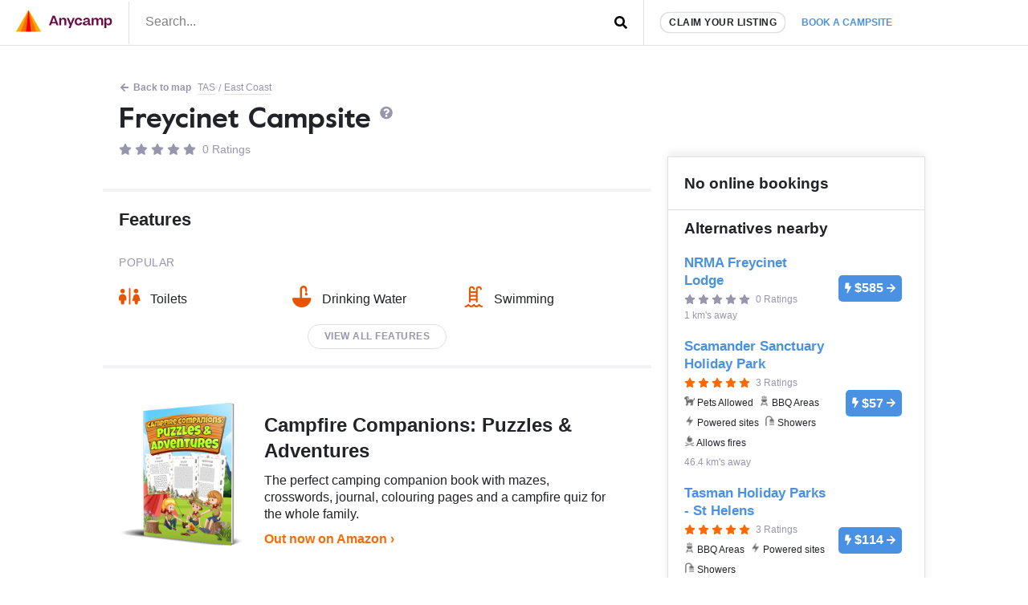

--- FILE ---
content_type: text/html; charset=UTF-8
request_url: https://www.anycamp.com.au/campsite/freycinet-campsite
body_size: 13720
content:
<!DOCTYPE html>
  <html lang="en">

<head>
<title>Freycinet Campsite - Anycamp</title>
<meta charset="utf-8">
      <link rel="amphtml" href="https://www.anycamp.com.au/campsite/freycinet-campsite?amp=1">
    <link rel="canonical" href="https://www.anycamp.com.au/campsite/freycinet-campsite">
  <meta name="google-site-verification" content="9OJf-MqAPOfCUWs0rELe87Xe5ardc5cQMndIBXcOjiE" />
<meta name="description" property="description" content="Near Wineglass Bay, Richardsons Beach, Richardsons Beach, Freycinet National Park, Wineglass Bay, East Coast and Freycinet. Toilets, Drinking Water and Swimming.">
    
<meta name="image" property="image" content="https://www.anycamp.com.au/assets/images/shareimage.jpg">
    
<meta name="viewport" content="width=device-width,minimum-scale=1,initial-scale=1,user-scalable=no">
<meta property="og:url" content="https://www.anycamp.com.au/campsite/freycinet-campsite">
    <meta property="og:title" content="Freycinet Campsite - Anycamp">
    <meta property="og:description" content="Near Wineglass Bay, Richardsons Beach, Richardsons Beach, Freycinet National Park, Wineglass Bay, East Coast and Freycinet. Toilets, Drinking Water and Swimming.">
    <meta property="og:type" content="website">
    <meta property="og:image" content="https://www.anycamp.com.au/assets/images/shareimage.jpg">
    <meta property="og:site_name" content="Anycamp">
    
<meta property="og:image:width" content="1200">
<meta property="og:image:height" content="630">
<meta property="fb:app_id" content="171583490116214">

  <meta name="apple-itunes-app" property="apple-itunes-app" content="app-id=1343507387, app-argument=aircamp://+search/campsite?name=Freycinet+Campsite&address=Freycinet Dr, Freycinet, Tasmania&rating=0&rating_counter=0&id=11756&url=https://www.anycamp.com.au/campsite/freycinet-campsite&image=https://www.anycamp.com.au/assets/images/listing-item-03.jpg">
    

<link rel="icon" type="image/png" sizes="32x32" href="https://www.anycamp.com.au/assets/images/favicon.png">
<link rel="manifest" href="https://www.anycamp.com.au/v2/manifest.json">
<script data-ad-client="ca-pub-6812200920608917" async src="https://pagead2.googlesyndication.com/pagead/js/adsbygoogle.js" data-cfasync="false"></script>

<link rel="stylesheet" href="/v2/css/app.css?id=ec725719cb6745cc95d0">

<script data-cfasync="false" type="text/javascript" >
  window.instantIcons = {
    star: '<svg xmlns="http://www.w3.org/2000/svg" height="16" width="18" viewBox="0 0 576 512"><path d="M316.9 18C311.6 7 300.4 0 288.1 0s-23.4 7-28.8 18L195 150.3 51.4 171.5c-12 1.8-22 10.2-25.7 21.7s-.7 24.2 7.9 32.7L137.8 329 113.2 474.7c-2 12 3 24.2 12.9 31.3s23 8 33.8 2.3l128.3-68.5 128.3 68.5c10.8 5.7 23.9 4.9 33.8-2.3s14.9-19.3 12.9-31.3L438.5 329 542.7 225.9c8.6-8.5 11.7-21.2 7.9-32.7s-13.7-19.9-25.7-21.7L381.2 150.3 316.9 18z" /></svg>',
    'question-circle': '<svg xmlns="http://www.w3.org/2000/svg" height="16" width="16" viewBox="0 0 512 512"><path d="M504 256c0 137-111 248-248 248S8 393 8 256C8 119.1 119 8 256 8s248 111.1 248 248zM262.7 90c-54.5 0-89.3 23-116.5 63.8-3.5 5.3-2.4 12.4 2.7 16.3l34.7 26.3c5.2 3.9 12.6 3 16.7-2.1 17.9-22.7 30.1-35.8 57.3-35.8 20.4 0 45.7 13.1 45.7 33 0 15-12.4 22.7-32.5 34C247.1 238.5 216 254.9 216 296v4c0 6.6 5.4 12 12 12h56c6.6 0 12-5.4 12-12v-1.3c0-28.5 83.2-29.6 83.2-106.7 0-58-60.2-102-116.5-102zM256 338c-25.4 0-46 20.6-46 46 0 25.4 20.6 46 46 46s46-20.6 46-46c0-25.4-20.6-46-46-46z"/></svg>',
    'check-circle': '<svg xmlns="http://www.w3.org/2000/svg" height="16" width="16" viewBox="0 0 512 512"><path d="M504 256c0 137-111 248-248 248S8 393 8 256 119 8 256 8s248 111 248 248zM227.3 387.3l184-184c6.2-6.2 6.2-16.4 0-22.6l-22.6-22.6c-6.2-6.2-16.4-6.2-22.6 0L216 308.1l-70.1-70.1c-6.2-6.2-16.4-6.2-22.6 0l-22.6 22.6c-6.2 6.2-6.2 16.4 0 22.6l104 104c6.2 6.2 16.4 6.2 22.6 0z"/></svg>',
    'arrow-left': '<svg xmlns="http://www.w3.org/2000/svg" height="16" width="14" viewBox="0 0 448 512"><path d="M257.5 445.1l-22.2 22.2c-9.4 9.4-24.6 9.4-33.9 0L7 273c-9.4-9.4-9.4-24.6 0-33.9L201.4 44.7c9.4-9.4 24.6-9.4 33.9 0l22.2 22.2c9.5 9.5 9.3 25-.4 34.3L136.6 216H424c13.3 0 24 10.7 24 24v32c0 13.3-10.7 24-24 24H136.6l120.5 114.8c9.8 9.3 10 24.8 .4 34.3z"/></svg>',
    'arrow-left': '<svg xmlns="http://www.w3.org/2000/svg" height="16" width="14" viewBox="0 0 448 512"><path d="M257.5 445.1l-22.2 22.2c-9.4 9.4-24.6 9.4-33.9 0L7 273c-9.4-9.4-9.4-24.6 0-33.9L201.4 44.7c9.4-9.4 24.6-9.4 33.9 0l22.2 22.2c9.5 9.5 9.3 25-.4 34.3L136.6 216H424c13.3 0 24 10.7 24 24v32c0 13.3-10.7 24-24 24H136.6l120.5 114.8c9.8 9.3 10 24.8 .4 34.3z"/></svg>',
    'search': '<svg xmlns="http://www.w3.org/2000/svg" height="16" width="16" viewBox="0 0 512 512"><path d="M505 442.7L405.3 343c-4.5-4.5-10.6-7-17-7H372c27.6-35.3 44-79.7 44-128C416 93.1 322.9 0 208 0S0 93.1 0 208s93.1 208 208 208c48.3 0 92.7-16.4 128-44v16.3c0 6.4 2.5 12.5 7 17l99.7 99.7c9.4 9.4 24.6 9.4 33.9 0l28.3-28.3c9.4-9.4 9.4-24.6 .1-34zM208 336c-70.7 0-128-57.2-128-128 0-70.7 57.2-128 128-128 70.7 0 128 57.2 128 128 0 70.7-57.2 128-128 128z"/></svg>',
    'angle-left': '<svg xmlns="http://www.w3.org/2000/svg" height="16" width="8" viewBox="0 0 256 512"><path d="M31.7 239l136-136c9.4-9.4 24.6-9.4 33.9 0l22.6 22.6c9.4 9.4 9.4 24.6 0 33.9L127.9 256l96.4 96.4c9.4 9.4 9.4 24.6 0 33.9L201.7 409c-9.4 9.4-24.6 9.4-33.9 0l-136-136c-9.5-9.4-9.5-24.6-.1-34z"/></svg>',
    'angle-right': '<svg xmlns="http://www.w3.org/2000/svg" height="16" width="8" viewBox="0 0 256 512"><path d="M224.3 273l-136 136c-9.4 9.4-24.6 9.4-33.9 0l-22.6-22.6c-9.4-9.4-9.4-24.6 0-33.9l96.4-96.4-96.4-96.4c-9.4-9.4-9.4-24.6 0-33.9L54.3 103c9.4-9.4 24.6-9.4 33.9 0l136 136c9.5 9.4 9.5 24.6 .1 34z"/></svg>',
    'arrow-right': '<svg xmlns="http://www.w3.org/2000/svg" height="16" width="14" viewBox="0 0 448 512"><path d="M190.5 66.9l22.2-22.2c9.4-9.4 24.6-9.4 33.9 0L441 239c9.4 9.4 9.4 24.6 0 33.9L246.6 467.3c-9.4 9.4-24.6 9.4-33.9 0l-22.2-22.2c-9.5-9.5-9.3-25 .4-34.3L311.4 296H24c-13.3 0-24-10.7-24-24v-32c0-13.3 10.7-24 24-24h287.4L190.9 101.2c-9.8-9.3-10-24.8-.4-34.3z"/></svg>',
    'bolt': '<svg xmlns="http://www.w3.org/2000/svg" height="16" width="10" viewBox="0 0 320 512"><!--!Font Awesome Free 6.5.1 by @fontawesome  - https://fontawesome.com License - https://fontawesome.com/license/free Copyright 2023 Fonticons, Inc.--><path d="M296 160H180.6l42.6-129.8C227.2 15 215.7 0 200 0H56C44 0 33.8 8.9 32.2 20.8l-32 240C-1.7 275.2 9.5 288 24 288h118.7L96.6 482.5c-3.6 15.2 8 29.5 23.3 29.5 8.4 0 16.4-4.4 20.8-12l176-304c9.3-15.9-2.2-36-20.7-36z"/></svg>',
    'gas-pump': '<svg xmlns="http://www.w3.org/2000/svg" viewBox="0 0 640 640"><!--!Font Awesome Free v7.1.0 by @fontawesome  - https://fontawesome.com License - https://fontawesome.com/license/free Copyright 2025 Fonticons, Inc.--><path d="M96 128C96 92.7 124.7 64 160 64L320 64C355.3 64 384 92.7 384 128L384 320L392 320C440.6 320 480 359.4 480 408L480 440C480 453.3 490.7 464 504 464C517.3 464 528 453.3 528 440L528 286C500.4 278.9 480 253.8 480 224L480 164.5L454.2 136.2C445.3 126.4 446 111.2 455.8 102.3C465.6 93.4 480.8 94.1 489.7 103.9L561.4 182.7C570.8 193 576 206.4 576 220.4L576 440C576 479.8 543.8 512 504 512C464.2 512 432 479.8 432 440L432 408C432 385.9 414.1 368 392 368L384 368L384 529.4C393.3 532.7 400 541.6 400 552C400 565.3 389.3 576 376 576L104 576C90.7 576 80 565.3 80 552C80 541.5 86.7 532.7 96 529.4L96 128zM160 144L160 240C160 248.8 167.2 256 176 256L304 256C312.8 256 320 248.8 320 240L320 144C320 135.2 312.8 128 304 128L176 128C167.2 128 160 135.2 160 144z"/></svg>',
    'gas-pump': '<svg xmlns="http://www.w3.org/2000/svg" viewBox="0 0 640 640"><!--!Font Awesome Free v7.1.0 by @fontawesome  - https://fontawesome.com License - https://fontawesome.com/license/free Copyright 2025 Fonticons, Inc.--><path d="M96 128C96 92.7 124.7 64 160 64L320 64C355.3 64 384 92.7 384 128L384 320L392 320C440.6 320 480 359.4 480 408L480 440C480 453.3 490.7 464 504 464C517.3 464 528 453.3 528 440L528 286C500.4 278.9 480 253.8 480 224L480 164.5L454.2 136.2C445.3 126.4 446 111.2 455.8 102.3C465.6 93.4 480.8 94.1 489.7 103.9L561.4 182.7C570.8 193 576 206.4 576 220.4L576 440C576 479.8 543.8 512 504 512C464.2 512 432 479.8 432 440L432 408C432 385.9 414.1 368 392 368L384 368L384 529.4C393.3 532.7 400 541.6 400 552C400 565.3 389.3 576 376 576L104 576C90.7 576 80 565.3 80 552C80 541.5 86.7 532.7 96 529.4L96 128zM160 144L160 240C160 248.8 167.2 256 176 256L304 256C312.8 256 320 248.8 320 240L320 144C320 135.2 312.8 128 304 128L176 128C167.2 128 160 135.2 160 144z"/></svg>',
  }
</script>


<!-- Google tag (gtag.js) -->
  <script async src="https://www.googletagmanager.com/gtag/js?id=G-MNFD61GFTG" type="d2c795a1aa88a65b867966cb-text/javascript"></script>
  <script type="d2c795a1aa88a65b867966cb-text/javascript">
    window.dataLayer = window.dataLayer || [];
    function gtag(){dataLayer.push(arguments);}
    gtag('js', new Date());

    gtag('config', 'G-MNFD61GFTG', {
      'user_id': '',
    });

                  
              gtag('event', 'view_item_list', {
          "items": [
                          {"id":14317,"name":"NRMA Freycinet Lodge","category":null,"brand":"","list_name":"Alternatives to paid: none","list_position":1,"price":585,"0":2},
                          {"id":11930,"name":"Scamander Sanctuary Holiday Park","category":"caravan-park","brand":"","list_name":"Alternatives to paid: none","list_position":2,"price":57,"0":2},
                          {"id":14044,"name":"Tasman Holiday Parks - St Helens","category":"caravan-park","brand":"NRMA","list_name":"Alternatives to paid: none","list_position":3,"price":114,"0":2},
                          {"id":11732,"name":"Discovery Parks - Hobart","category":"caravan-park","brand":"Discovery Holiday Parks","list_name":"Alternatives to paid: none","list_position":4,"price":81,"0":2},
                          {"id":11876,"name":"Old Mac's Caravan & Motorhome Farm Stay","category":"camp-ground","brand":"Independent","list_name":"Alternatives to paid: none","list_position":5,"price":40,"0":2},
                      ]
        });
        
        window.ecAltCampsites = {
                      '14317': {"id":14317,"name":"NRMA Freycinet Lodge","category":null,"brand":"","list_name":"Alternatives to paid: none","list_position":1,"price":585,"0":2},
                      '11930': {"id":11930,"name":"Scamander Sanctuary Holiday Park","category":"caravan-park","brand":"","list_name":"Alternatives to paid: none","list_position":2,"price":57,"0":2},
                      '14044': {"id":14044,"name":"Tasman Holiday Parks - St Helens","category":"caravan-park","brand":"NRMA","list_name":"Alternatives to paid: none","list_position":3,"price":114,"0":2},
                      '11732': {"id":11732,"name":"Discovery Parks - Hobart","category":"caravan-park","brand":"Discovery Holiday Parks","list_name":"Alternatives to paid: none","list_position":4,"price":81,"0":2},
                      '11876': {"id":11876,"name":"Old Mac's Caravan & Motorhome Farm Stay","category":"camp-ground","brand":"Independent","list_name":"Alternatives to paid: none","list_position":5,"price":40,"0":2},
                  };
                            gtag('set', 'content_group', 'contentGroup1/Paid: none');
          
                  gtag('event', 'Viewed a paid (none) campsite', {
                                    'event_category': 'Campsite',
                          'event_label': 'Freycinet Campsite',
                                'non_interaction': true,
        });
              gtag('event', 'view_item', {
                                    'content_type': 'campsite__none__TAS',
                          'item_id': 'freycinet-campsite',
                                'non_interaction': true,
        });
                </script>
  <!-- Onesignal comment for verification 88nnd4crj7 -->

</head>
<body class="text-text">
  <noscript>
      <img height="1" width="1" src="https://www.facebook.com/tr?id=251790231964753&ev=PageView&noscript=1" />
  </noscript>
    <script type="application/ld+json">
  {
    "@context": "https://schema.org",
    "@type": "BreadcrumbList",
    "itemListElement": [{
      "@type": "ListItem",
      "position": 1,
      "name": "TAS",
      "item": "https://www.anycamp.com.au/discover/tas"
    }
        ,{
      "@type": "ListItem",
      "position": 2,
      "name": "Wineglass Bay",
      "item": "https://www.anycamp.com.au/visit/wineglass-bay-tas"
    }
        ]
  }
</script>
            <script type="application/ld+json">{"@context":"https:\/\/schema.org","@type":"Campground","name":"Freycinet Campsite","url":"\/campsite\/freycinet-campsite","address":"Freycinet Dr, Freycinet, Tasmania","review":[],"areaServed":"TAS","image":"https:\/\/www.anycamp.com.au\/assets\/images\/listing-item-03.jpg"}</script>
            <div id="app">
    <div class="border-b">
      <div class="d:container mx-auto flex items-center">
        <div class="w-1/2 d:w-auto py-0.5 border-r pr-1 pl-1">
          <a href="https://www.anycamp.com.au" class="block">
            <img
    alt="Anycamp logo"
    width="120"
    height="28"
    style=""
        src="https://www.anycamp.com.au/v2/images/logo.png"
    class=""
      />
          </a>
        </div>
        <div class="w-1/2 self-stretch flex">
          <form method="GET" action="https://www.anycamp.com.au/discover" accept-charset="UTF-8" class="w-full relative flex items-center" target="_top">
<header-search inline-template>
  <div class="w-full">
        <input placeholder="Search..." class="py-0.4 px-1 pb-0.5 w-full h-full focus:outline-none block" v-model="query" @input="getResults" name="search" type="text" value="">
    <div class="absolute pin-r pin-t">
      <button type="submit" class="p-1">
                  <span class="instant-icon " id="instant-icon" title="" style=""></span>
<script data-cfasync="false" type="text/javascript">
  (function () {
  // Refer to instant-icons in page head.
  const iconEl = document.getElementById('instant-icon');

  iconEl.innerHTML = window.instantIcons['search'];

  iconEl.removeAttribute('id');
  })()
</script>
              </button>
    </div>
        <div class="header-search__results border w-screen d:w-full" v-if="isActive" v-cloak>
      <div class="header-search__result-box flex flex-col">
        <div class="flex-1 overflow-y-auto scrolling-touch">
          <div class="border-b flex items-center" v-if="isLoading || (results.features && results.features.length)">
            <div class="flex flex-wrap mb-0.5" v-if="results.features && results.features.length">
              <div class="px-0.5 mt-0.5" v-for="(feature, index) in results.features" :key="feature.id" :class="index > 0 ? 'border-l' : ''">
                <a :href="feature.url" class="text-text text-center no-underline block pl-0.4 pr-0.5 py-0.2 flex items-center hover:bg-grey-light rounded-sm text-left">
                  <img :src="feature.icon_src" :alt="feature.name" width="26" height="26" />
                  <span v-text="feature.name" class="font-bold flex-1 block text-primary text-small ml-0.4 flex-1"></span>
                </a>
              </div>
            </div>
            <div v-if="isLoading" class="text-left p-0.5 flex items-center ml-auto mr-0">
              <svg class="spinner" viewBox="0 0 32 32" style="width: 32px; height: 32px">
  <circle class="path" cx="16" cy="16" r="10" fill="none" strokeWidth="3"></circle>
</svg>            </div>
            <div v-if="!isLoading" class="ml-auto mr-0 p-0.5 text-faded">
            </div>
          </div>
          <div v-if="results.locations && results.locations.length" class="border-b">
            <h3 class="text-h4 px-0.5 pt-0.5 uppercase text-faded">Places</h3>
            <a :key="location.id" :href="location.url" v-for="location in results.locations" class="text-text no-underline block p-0.5 items-center hover:bg-grey-light">
              <h3 v-text="location.name" class="font-bold flex-1 text-h3"></h3>
              <p class="text-faded text-medium" v-text="location.description"></p>
            </a>
          </div>
          <div v-if="results.campsites && results.campsites.length">
            <h3 class="text-h4 px-0.5 pt-0.5 uppercase text-faded">Campsites</h3>
            <a :key="campsite.id" :href="campsite.url" v-for="campsite in results.campsites" class="text-text no-underline block p-0.5 flex items-center hover:bg-grey-light">
              <img :src="campsite.image" :alt="campsite.name" width="100" height="50" class="mr-0.5 rounded" v-bind:style="{ backgroundColor: '#' + campsite.color }" />
              <div>
                <h3 v-text="campsite.name" class="font-bold flex-1 text-h3"></h3>
                <p class="text-faded text-medium" v-text="campsite.address"></p>
              </div>
            </a>
          </div>
        </div>
      </div>
    </div>
        </div>
</header-search>
</form>        </div>
        <div class="flex-grow hidden d:flex border-l self-stretch items-center pl-1">
          <a href="https://www.anycamp.com.au/partner" class="block rounded-pill bg-white border py-0.2 px-0.5 text-small uppercase text-text no-underline font-bold tracking-0.5 shadow whitespace-no-wrap">Claim your listing</a>
          <div class="relative">
            <a href="https://www.anycamp.com.au/stay/search" target="_blank" class="no-underline text-text p-1 text-booking-blue text-small font-bold uppercase whitespace-no-wrap js-book-a-campsite-link relative z-10 bg-white block rounded-t-md">Book a campsite</a>
            <div class="hidden js-stay-search-popover">
    <div class="fixed pin js-stay-search-popover-overlay" style="background-color:rgba(0,0,0,0.4); z-index: 9"></div>
    <div class="absolute bg-white shadow-spread pin-r z-10 rounded-md" style="top:100%; border-top-right-radius: 0">
      <iframe src="about:blank" width="400" height="600" class="rounded-md js-search-frame m-0.2 block"
        style="border-top-right-radius: 0"></iframe>
    </div>
  </div>
          </div>
        </div>
      </div>
    </div>
                <article class="pb-4">
  <div class="container mx-auto d:my-1">
    <div class="flex flex-wrap items-center pt-0 pt-1 px-0.8 text-small text-faded">
      <a href="https://www.anycamp.com.au/map?lat=-42.138797&amp;lon=148.298140"
        class="w-full d:w-auto mx-0.2 text-faded hover:text-primary mr-0.2 my-0.2 pb-1px no-underline font-bold">
          <span class="instant-icon mr-1px" id="instant-icon" title="" style=""></span>
<script data-cfasync="false" type="text/javascript">
  (function () {
  // Refer to instant-icons in page head.
  const iconEl = document.getElementById('instant-icon');

  iconEl.innerHTML = window.instantIcons['arrow-left'];

  iconEl.removeAttribute('id');
  })()
</script>
         Back to map</a>
      <a href="https://www.anycamp.com.au/discover/tas"
        class="mx-0.2 text-faded mr-0.2 my-0.2 no-underline border-b over:text-primary">TAS</a>
            / <a href="https://www.anycamp.com.au/discover/tas/east-coast"
        class="whitespace-no-wrap mr-0.2 ml-0.2 my-0.2 mx-0.2 text-faded no-underline border-b hover:text-primary">East Coast</a>
          </div>
    <header class="px-1 pt-0.2 pb-1 mb-0.5">
      <h1 class="text-h1 leading-h font-serif">
        Freycinet Campsite
                <span class="instant-icon fill-faded text-faded" id="instant-icon" title="Unverified location" style="top:-5px; position: relative; width: 16px;"></span>
<script data-cfasync="false" type="text/javascript">
  (function () {
  // Refer to instant-icons in page head.
  const iconEl = document.getElementById('instant-icon');

  iconEl.innerHTML = window.instantIcons['question-circle'];

  iconEl.removeAttribute('id');
  })()
</script>
              </h1>
      <div class="mt-0.6 text-h4">
        <span class="inline-block">
      <span class="instant-icon fill-faded" id="instant-icon" title="" style="width: 16px"></span>
<script data-cfasync="false" type="text/javascript">
  (function () {
  // Refer to instant-icons in page head.
  const iconEl = document.getElementById('instant-icon');

  iconEl.innerHTML = window.instantIcons['star'];

  iconEl.removeAttribute('id');
  })()
</script>
        <span class="instant-icon fill-faded" id="instant-icon" title="" style="width: 16px"></span>
<script data-cfasync="false" type="text/javascript">
  (function () {
  // Refer to instant-icons in page head.
  const iconEl = document.getElementById('instant-icon');

  iconEl.innerHTML = window.instantIcons['star'];

  iconEl.removeAttribute('id');
  })()
</script>
        <span class="instant-icon fill-faded" id="instant-icon" title="" style="width: 16px"></span>
<script data-cfasync="false" type="text/javascript">
  (function () {
  // Refer to instant-icons in page head.
  const iconEl = document.getElementById('instant-icon');

  iconEl.innerHTML = window.instantIcons['star'];

  iconEl.removeAttribute('id');
  })()
</script>
        <span class="instant-icon fill-faded" id="instant-icon" title="" style="width: 16px"></span>
<script data-cfasync="false" type="text/javascript">
  (function () {
  // Refer to instant-icons in page head.
  const iconEl = document.getElementById('instant-icon');

  iconEl.innerHTML = window.instantIcons['star'];

  iconEl.removeAttribute('id');
  })()
</script>
        <span class="instant-icon fill-faded" id="instant-icon" title="" style="width: 16px"></span>
<script data-cfasync="false" type="text/javascript">
  (function () {
  // Refer to instant-icons in page head.
  const iconEl = document.getElementById('instant-icon');

  iconEl.innerHTML = window.instantIcons['star'];

  iconEl.removeAttribute('id');
  })()
</script>
  </span>
  <span class="text-faded ml-0.2">0 Ratings</span>
      </div>
      <div class="d:hidden mt-1 flex">
        <a href="https://www.anycamp.com.au/ios?s=detail-banner" target="_blank" class="mr-0.5">
  <img
    alt="Download Anycamp on iOS App Store"
    width="120"
    height="40"
    style=""
        src="https://www.anycamp.com.au/assets/images/app-store-banner.png"
    class=""
      />
</a>
<a href="https://www.anycamp.com.au/android?s=detail-banner" target="_blank">
  <img
    alt="Download Anycamp on iOS App Store"
    width="134"
    height="40"
    style=""
        src="https://www.anycamp.com.au/assets/images/play-store-banner.png"
    class=""
      />
</a>      </div>
                </header>
  </div>
    <div class="container mx-auto">
    <div class="d:flex">
      <div class="d:w-2/3">
        
        <hr id="section-features" />
        <section class="px-1 pb-1 pt-0.5">
          <h2 class="text-h2 mb-1.5 text-text pt-0.5 flex justify-between ">
  Features
</h2>          <h4 class="text-h4 text-faded uppercase tracking-0.5 font-normal mb-1">
  Popular
</h4><ul class="list-reset flex flex-wrap ">
          <li class="w-1/2 d:w-1/3 flex items-center mb-0.8 ">
      <div class="mr-0.6">
        <img
    alt="Icon for Toilets"
    width="27"
    height="27"
    style=""
        src="https://media.anycamp.com.au/c/image/fetch/s--9ZHqozM9--/c_pad,f_auto,h_54,q_auto,w_54/https://www.anycamp.com.au/v2/images/feature-icons/feature_8.png"
    class=" "
      />
      </div>
              Toilets
          </li>
          <li class="w-1/2 d:w-1/3 flex items-center mb-0.8 ">
      <div class="mr-0.6">
        <img
    alt="Icon for Drinking Water"
    width="27"
    height="27"
    style=""
        src="https://media.anycamp.com.au/c/image/fetch/s--P48f48xy--/c_pad,f_auto,h_54,q_auto,w_54/https://www.anycamp.com.au/v2/images/feature-icons/feature_9.png"
    class=" "
      />
      </div>
              Drinking Water
          </li>
          <li class="w-1/2 d:w-1/3 flex items-center mb-0.8 ">
      <div class="mr-0.6">
        <img
    alt="Icon for Swimming"
    width="27"
    height="27"
    style=""
        src="https://media.anycamp.com.au/c/image/fetch/s--bR59CiHK--/c_pad,f_auto,h_54,q_auto,w_54/https://www.anycamp.com.au/v2/images/feature-icons/feature_43.png"
    class=" "
      />
      </div>
              Swimming
          </li>
  </ul>

<center>
  <button
    class="uppercase text-faded border no-underline inline-block text-small font-bold py-0.4 px-1 tracking-0.5  js-toggle-modal-mu4vurPr2wkkmmymo"
    style="border-radius:17px"
    on="tap:mu4vurPr2wkkmmymo"
  >
    View all features
  </button>
</center>

<div class="modal--invisible fixed pin p-1 z-10 modal" id="mu4vurPr2wkkmmymo">
    <div class="fixed pin js-toggle-modal-mu4vurPr2wkkmmymo" style="background: rgba(0,0,0,0.5);"></div>
    <div class="container mx-auto relative z-1 h-full">
      <a class="pin-r pin-t absolute px-1 py-1 d:px-3 d:py-2 z-1 js-toggle-modal-mu4vurPr2wkkmmymo text-text" href="#">
        <span class="fa fa-times"></span>
      </a>
      <div class="overflow-y-auto scrolling-touch absolute pin desktop:m-1 modal__content">
        <div class="bg-white pt-0.5 px-1">
  <div>
    <h4 class="text-h4 text-faded uppercase tracking-0.5 font-normal py-0.5 mb-0.5 bg-white">
  Popular
</h4>    <ul class="list-reset flex flex-wrap ">
          <li class="w-1/2 d:w-1/3 flex items-center mb-0.8 line-through text-faded-light">
      <div class="mr-0.6">
        <img
    alt="Icon for Pets Allowed"
    width="27"
    height="27"
    style=""
        src="https://media.anycamp.com.au/c/image/fetch/s--GtKB2oyj--/c_pad,f_auto,h_54,q_auto,w_54/https://www.anycamp.com.au/v2/images/feature-icons/feature_6.png"
    class="greyscale "
      />
      </div>
              Pets Allowed
          </li>
          <li class="w-1/2 d:w-1/3 flex items-center mb-0.8 line-through text-faded-light">
      <div class="mr-0.6">
        <img
    alt="Icon for Free"
    width="27"
    height="27"
    style=""
        src="https://media.anycamp.com.au/c/image/fetch/s--u2-9cWwr--/c_pad,f_auto,h_54,q_auto,w_54/https://www.anycamp.com.au/v2/images/feature-icons/feature_7.png"
    class="greyscale "
      />
      </div>
              Free
          </li>
          <li class="w-1/2 d:w-1/3 flex items-center mb-0.8 ">
      <div class="mr-0.6">
        <img
    alt="Icon for Toilets"
    width="27"
    height="27"
    style=""
        src="https://media.anycamp.com.au/c/image/fetch/s--9ZHqozM9--/c_pad,f_auto,h_54,q_auto,w_54/https://www.anycamp.com.au/v2/images/feature-icons/feature_8.png"
    class=" "
      />
      </div>
              Toilets
          </li>
          <li class="w-1/2 d:w-1/3 flex items-center mb-0.8 ">
      <div class="mr-0.6">
        <img
    alt="Icon for Drinking Water"
    width="27"
    height="27"
    style=""
        src="https://media.anycamp.com.au/c/image/fetch/s--P48f48xy--/c_pad,f_auto,h_54,q_auto,w_54/https://www.anycamp.com.au/v2/images/feature-icons/feature_9.png"
    class=" "
      />
      </div>
              Drinking Water
          </li>
          <li class="w-1/2 d:w-1/3 flex items-center mb-0.8 line-through text-faded-light">
      <div class="mr-0.6">
        <img
    alt="Icon for BBQ Areas"
    width="27"
    height="27"
    style=""
        src="https://media.anycamp.com.au/c/image/fetch/s--ueb-OcUk--/c_pad,f_auto,h_54,q_auto,w_54/https://www.anycamp.com.au/v2/images/feature-icons/feature_10.png"
    class="greyscale "
      />
      </div>
              BBQ Areas
          </li>
          <li class="w-1/2 d:w-1/3 flex items-center mb-0.8 line-through text-faded-light">
      <div class="mr-0.6">
        <img
    alt="Icon for Powered sites"
    width="27"
    height="27"
    style=""
        src="https://media.anycamp.com.au/c/image/fetch/s--9NM88nQA--/c_pad,f_auto,h_54,q_auto,w_54/https://www.anycamp.com.au/v2/images/feature-icons/feature_11.png"
    class="greyscale "
      />
      </div>
              Powered sites
          </li>
          <li class="w-1/2 d:w-1/3 flex items-center mb-0.8 line-through text-faded-light">
      <div class="mr-0.6">
        <img
    alt="Icon for Showers"
    width="27"
    height="27"
    style=""
        src="https://media.anycamp.com.au/c/image/fetch/s--JpBMee_t--/c_pad,f_auto,h_54,q_auto,w_54/https://www.anycamp.com.au/v2/images/feature-icons/feature_29.png"
    class="greyscale "
      />
      </div>
              Showers
          </li>
          <li class="w-1/2 d:w-1/3 flex items-center mb-0.8 ">
      <div class="mr-0.6">
        <img
    alt="Icon for Swimming"
    width="27"
    height="27"
    style=""
        src="https://media.anycamp.com.au/c/image/fetch/s--bR59CiHK--/c_pad,f_auto,h_54,q_auto,w_54/https://www.anycamp.com.au/v2/images/feature-icons/feature_43.png"
    class=" "
      />
      </div>
              Swimming
          </li>
          <li class="w-1/2 d:w-1/3 flex items-center mb-0.8 line-through text-faded-light">
      <div class="mr-0.6">
        <img
    alt="Icon for Allows fires"
    width="27"
    height="27"
    style=""
        src="https://media.anycamp.com.au/c/image/fetch/s--CEn_jnzh--/c_pad,f_auto,h_54,q_auto,w_54/https://www.anycamp.com.au/v2/images/feature-icons/feature_54.png"
    class="greyscale "
      />
      </div>
              Allows fires
          </li>
  </ul>  </div>
  <div>
    <h4 class="text-h4 text-faded uppercase tracking-0.5 font-normal py-0.5 mb-0.5 bg-white">
  Activities
</h4>    <ul class="list-reset flex flex-wrap ">
          <li class="w-1/2 d:w-1/3 flex items-center mb-0.8 line-through text-faded-light">
      <div class="mr-0.6">
        <img
    alt="Icon for Water slide"
    width="27"
    height="27"
    style=""
        src="https://media.anycamp.com.au/c/image/fetch/s--RdvKO115--/c_pad,f_auto,h_54,q_auto,w_54/https://www.anycamp.com.au/v2/images/feature-icons/feature_3.png"
    class="greyscale "
      />
      </div>
              Water slide
          </li>
          <li class="w-1/2 d:w-1/3 flex items-center mb-0.8 line-through text-faded-light">
      <div class="mr-0.6">
        <img
    alt="Icon for Biking"
    width="27"
    height="27"
    style=""
        src="https://media.anycamp.com.au/c/image/fetch/s--eOL0j_n2--/c_pad,f_auto,h_54,q_auto,w_54/https://www.anycamp.com.au/v2/images/feature-icons/feature_39.png"
    class="greyscale "
      />
      </div>
              Biking
          </li>
          <li class="w-1/2 d:w-1/3 flex items-center mb-0.8 line-through text-faded-light">
      <div class="mr-0.6">
        <img
    alt="Icon for Hiking"
    width="27"
    height="27"
    style=""
        src="https://media.anycamp.com.au/c/image/fetch/s--OGaXtxDC--/c_pad,f_auto,h_54,q_auto,w_54/https://www.anycamp.com.au/v2/images/feature-icons/feature_40.png"
    class="greyscale "
      />
      </div>
              Hiking
          </li>
          <li class="w-1/2 d:w-1/3 flex items-center mb-0.8 line-through text-faded-light">
      <div class="mr-0.6">
        <img
    alt="Icon for Fishing"
    width="27"
    height="27"
    style=""
        src="https://media.anycamp.com.au/c/image/fetch/s--sF6mN8VC--/c_pad,f_auto,h_54,q_auto,w_54/https://www.anycamp.com.au/v2/images/feature-icons/feature_41.png"
    class="greyscale "
      />
      </div>
              Fishing
          </li>
          <li class="w-1/2 d:w-1/3 flex items-center mb-0.8 line-through text-faded-light">
      <div class="mr-0.6">
        <img
    alt="Icon for Walking Trails"
    width="27"
    height="27"
    style=""
        src="https://media.anycamp.com.au/c/image/fetch/s--7NOQiMlo--/c_pad,f_auto,h_54,q_auto,w_54/https://www.anycamp.com.au/v2/images/feature-icons/feature_42.png"
    class="greyscale "
      />
      </div>
              Walking Trails
          </li>
          <li class="w-1/2 d:w-1/3 flex items-center mb-0.8 line-through text-faded-light">
      <div class="mr-0.6">
        <img
    alt="Icon for 4WD Trails"
    width="27"
    height="27"
    style=""
        src="https://media.anycamp.com.au/c/image/fetch/s--nnNC7s5i--/c_pad,f_auto,h_54,q_auto,w_54/https://www.anycamp.com.au/v2/images/feature-icons/feature_44.png"
    class="greyscale "
      />
      </div>
              4WD Trails
          </li>
          <li class="w-1/2 d:w-1/3 flex items-center mb-0.8 line-through text-faded-light">
      <div class="mr-0.6">
        <img
    alt="Icon for Bar"
    width="27"
    height="27"
    style=""
        src="https://media.anycamp.com.au/c/image/fetch/s--vDIrnLw8--/c_pad,f_auto,h_54,q_auto,w_54/https://www.anycamp.com.au/v2/images/feature-icons/feature_48.png"
    class="greyscale "
      />
      </div>
              Bar
          </li>
  </ul>  </div>
  <div>
    <h4 class="text-h4 text-faded uppercase tracking-0.5 font-normal py-0.5 mb-0.5 bg-white">
  Type
</h4>    <ul class="list-reset flex flex-wrap ">
          <li class="w-1/2 d:w-1/3 flex items-center mb-0.8 line-through text-faded-light">
      <div class="mr-0.6">
        <img
    alt="Icon for Next to car"
    width="27"
    height="27"
    style=""
        src="https://media.anycamp.com.au/c/image/fetch/s--PacKp6Un--/c_pad,f_auto,h_54,q_auto,w_54/https://www.anycamp.com.au/v2/images/feature-icons/feature_12.png"
    class="greyscale "
      />
      </div>
              Next to car
          </li>
          <li class="w-1/2 d:w-1/3 flex items-center mb-0.8 line-through text-faded-light">
      <div class="mr-0.6">
        <img
    alt="Icon for Allotted Site"
    width="27"
    height="27"
    style=""
        src="https://media.anycamp.com.au/c/image/fetch/s--fGTC1fFp--/c_pad,f_auto,h_54,q_auto,w_54/https://www.anycamp.com.au/v2/images/feature-icons/feature_13.png"
    class="greyscale "
      />
      </div>
              Allotted Site
          </li>
          <li class="w-1/2 d:w-1/3 flex items-center mb-0.8 line-through text-faded-light">
      <div class="mr-0.6">
        <img
    alt="Icon for Short walk to car"
    width="27"
    height="27"
    style=""
        src="https://media.anycamp.com.au/c/image/fetch/s--_z40zNUV--/c_pad,f_auto,h_54,q_auto,w_54/https://www.anycamp.com.au/v2/images/feature-icons/feature_14.png"
    class="greyscale "
      />
      </div>
              Short walk to car
          </li>
          <li class="w-1/2 d:w-1/3 flex items-center mb-0.8 line-through text-faded-light">
      <div class="mr-0.6">
        <img
    alt="Icon for Caravans"
    width="27"
    height="27"
    style=""
        src="https://media.anycamp.com.au/c/image/fetch/s--WrbM24-Q--/c_pad,f_auto,h_54,q_auto,w_54/https://www.anycamp.com.au/v2/images/feature-icons/feature_15.png"
    class="greyscale "
      />
      </div>
              Caravans
          </li>
          <li class="w-1/2 d:w-1/3 flex items-center mb-0.8 line-through text-faded-light">
      <div class="mr-0.6">
        <img
    alt="Icon for Camper Trailers"
    width="27"
    height="27"
    style=""
        src="https://media.anycamp.com.au/c/image/fetch/s--TuYK0Bnj--/c_pad,f_auto,h_54,q_auto,w_54/https://www.anycamp.com.au/v2/images/feature-icons/feature_16.png"
    class="greyscale "
      />
      </div>
              Camper Trailers
          </li>
          <li class="w-1/2 d:w-1/3 flex items-center mb-0.8 line-through text-faded-light">
      <div class="mr-0.6">
        <img
    alt="Icon for Glamping"
    width="27"
    height="27"
    style=""
        src="https://media.anycamp.com.au/c/image/fetch/s--VDAuRXFw--/c_pad,f_auto,h_54,q_auto,w_54/https://www.anycamp.com.au/v2/images/feature-icons/feature_17.png"
    class="greyscale "
      />
      </div>
              Glamping
          </li>
          <li class="w-1/2 d:w-1/3 flex items-center mb-0.8 line-through text-faded-light">
      <div class="mr-0.6">
        <img
    alt="Icon for Cabins Available"
    width="27"
    height="27"
    style=""
        src="https://media.anycamp.com.au/c/image/fetch/s--Dvbr-lPD--/c_pad,f_auto,h_54,q_auto,w_54/https://www.anycamp.com.au/v2/images/feature-icons/feature_33.png"
    class="greyscale "
      />
      </div>
              Cabins Available
          </li>
          <li class="w-1/2 d:w-1/3 flex items-center mb-0.8 line-through text-faded-light">
      <div class="mr-0.6">
        <img
    alt="Icon for Pub"
    width="27"
    height="27"
    style=""
        src="https://media.anycamp.com.au/c/image/fetch/s--V9ojjho2--/c_pad,f_auto,h_54,q_auto,w_54/https://www.anycamp.com.au/v2/images/feature-icons/feature_64.png"
    class="greyscale "
      />
      </div>
              Pub
          </li>
  </ul>  </div>
  <div>
    <h4 class="text-h4 text-faded uppercase tracking-0.5 font-normal py-0.5 mb-0.5 bg-white">
  For Kids
</h4>    <ul class="list-reset flex flex-wrap ">
          <li class="w-1/2 d:w-1/3 flex items-center mb-0.8 line-through text-faded-light">
      <div class="mr-0.6">
        <img
    alt="Icon for Jumping pillow"
    width="27"
    height="27"
    style=""
        src="https://media.anycamp.com.au/c/image/fetch/s--Oo6wiOq8--/c_pad,f_auto,h_54,q_auto,w_54/https://www.anycamp.com.au/v2/images/feature-icons/feature_1.png"
    class="greyscale "
      />
      </div>
              Jumping pillow
          </li>
          <li class="w-1/2 d:w-1/3 flex items-center mb-0.8 line-through text-faded-light">
      <div class="mr-0.6">
        <img
    alt="Icon for Horse riding"
    width="27"
    height="27"
    style=""
        src="https://media.anycamp.com.au/c/image/fetch/s--bXpe47yN--/c_pad,f_auto,h_54,q_auto,w_54/https://www.anycamp.com.au/v2/images/feature-icons/feature_45.png"
    class="greyscale "
      />
      </div>
              Horse riding
          </li>
          <li class="w-1/2 d:w-1/3 flex items-center mb-0.8 line-through text-faded-light">
      <div class="mr-0.6">
        <img
    alt="Icon for Kids play park"
    width="27"
    height="27"
    style=""
        src="https://media.anycamp.com.au/c/image/fetch/s--HZYom0W0--/c_pad,f_auto,h_54,q_auto,w_54/https://www.anycamp.com.au/v2/images/feature-icons/feature_46.png"
    class="greyscale "
      />
      </div>
              Kids play park
          </li>
          <li class="w-1/2 d:w-1/3 flex items-center mb-0.8 line-through text-faded-light">
      <div class="mr-0.6">
        <img
    alt="Icon for Organised kids activities"
    width="27"
    height="27"
    style=""
        src="https://media.anycamp.com.au/c/image/fetch/s--TC2J5bN9--/c_pad,f_auto,h_54,q_auto,w_54/https://www.anycamp.com.au/v2/images/feature-icons/feature_47.png"
    class="greyscale "
      />
      </div>
              Organised kids activities
          </li>
          <li class="w-1/2 d:w-1/3 flex items-center mb-0.8 line-through text-faded-light">
      <div class="mr-0.6">
        <img
    alt="Icon for TAWK Supporters"
    width="27"
    height="27"
    style=""
        src="https://media.anycamp.com.au/c/image/fetch/s--NrmFxsXx--/c_pad,f_auto,h_54,q_auto,w_54/https://www.anycamp.com.au/v2/images/feature-icons/feature_63.png"
    class="greyscale "
      />
      </div>
              TAWK Supporters
          </li>
  </ul>  </div>
  <div>
    <h4 class="text-h4 text-faded uppercase tracking-0.5 font-normal py-0.5 mb-0.5 bg-white">
  Ownership
</h4>    <ul class="list-reset flex flex-wrap ">
          <li class="w-1/2 d:w-1/3 flex items-center mb-0.8 line-through text-faded-light">
      <div class="mr-0.6">
        <img
    alt="Icon for National Parks"
    width="27"
    height="27"
    style=""
        src="https://media.anycamp.com.au/c/image/fetch/s--wUnnl9Kv--/c_pad,f_auto,h_54,q_auto,w_54/https://www.anycamp.com.au/v2/images/feature-icons/feature_18.png"
    class="greyscale "
      />
      </div>
              National Parks
          </li>
          <li class="w-1/2 d:w-1/3 flex items-center mb-0.8 line-through text-faded-light">
      <div class="mr-0.6">
        <img
    alt="Icon for State Forest"
    width="27"
    height="27"
    style=""
        src="https://media.anycamp.com.au/c/image/fetch/s---XpU9zKS--/c_pad,f_auto,h_54,q_auto,w_54/https://www.anycamp.com.au/v2/images/feature-icons/feature_19.png"
    class="greyscale "
      />
      </div>
              State Forest
          </li>
          <li class="w-1/2 d:w-1/3 flex items-center mb-0.8 line-through text-faded-light">
      <div class="mr-0.6">
        <img
    alt="Icon for Independent"
    width="27"
    height="27"
    style=""
        src="https://media.anycamp.com.au/c/image/fetch/s--ThdfNPqx--/c_pad,f_auto,h_54,q_auto,w_54/https://www.anycamp.com.au/v2/images/feature-icons/feature_20.png"
    class="greyscale "
      />
      </div>
              Independent
          </li>
          <li class="w-1/2 d:w-1/3 flex items-center mb-0.8 line-through text-faded-light">
      <div class="mr-0.6">
        <img
    alt="Icon for BIG4"
    width="27"
    height="27"
    style=""
        src="https://media.anycamp.com.au/c/image/fetch/s--SrjRozAv--/c_pad,f_auto,h_54,q_auto,w_54/https://www.anycamp.com.au/v2/images/feature-icons/feature_21.png"
    class="greyscale "
      />
      </div>
              BIG4
          </li>
          <li class="w-1/2 d:w-1/3 flex items-center mb-0.8 line-through text-faded-light">
      <div class="mr-0.6">
        <img
    alt="Icon for Kui Parks"
    width="27"
    height="27"
    style=""
        src="https://media.anycamp.com.au/c/image/fetch/s--wBPqm8uB--/c_pad,f_auto,h_54,q_auto,w_54/https://www.anycamp.com.au/v2/images/feature-icons/feature_55.png"
    class="greyscale "
      />
      </div>
              Kui Parks
          </li>
          <li class="w-1/2 d:w-1/3 flex items-center mb-0.8 line-through text-faded-light">
      <div class="mr-0.6">
        <img
    alt="Icon for Aspen Parks"
    width="27"
    height="27"
    style=""
        src="https://media.anycamp.com.au/c/image/fetch/s--NfDTLTL6--/c_pad,f_auto,h_54,q_auto,w_54/https://www.anycamp.com.au/v2/images/feature-icons/feature_58.png"
    class="greyscale "
      />
      </div>
              Aspen Parks
          </li>
          <li class="w-1/2 d:w-1/3 flex items-center mb-0.8 line-through text-faded-light">
      <div class="mr-0.6">
        <img
    alt="Icon for Discovery Holiday Parks"
    width="27"
    height="27"
    style=""
        src="https://media.anycamp.com.au/c/image/fetch/s--zU1jqBVu--/c_pad,f_auto,h_54,q_auto,w_54/https://www.anycamp.com.au/v2/images/feature-icons/feature_59.png"
    class="greyscale "
      />
      </div>
              Discovery Holiday Parks
          </li>
          <li class="w-1/2 d:w-1/3 flex items-center mb-0.8 line-through text-faded-light">
      <div class="mr-0.6">
        <img
    alt="Icon for Family Parks"
    width="27"
    height="27"
    style=""
        src="https://media.anycamp.com.au/c/image/fetch/s--JMhlD69H--/c_pad,f_auto,h_54,q_auto,w_54/https://www.anycamp.com.au/v2/images/feature-icons/feature_60.png"
    class="greyscale "
      />
      </div>
              Family Parks
          </li>
          <li class="w-1/2 d:w-1/3 flex items-center mb-0.8 line-through text-faded-light">
      <div class="mr-0.6">
        <img
    alt="Icon for Reflections"
    width="27"
    height="27"
    style=""
        src="https://media.anycamp.com.au/c/image/fetch/s--aTIusc6s--/c_pad,f_auto,h_54,q_auto,w_54/https://www.anycamp.com.au/v2/images/feature-icons/feature_61.png"
    class="greyscale "
      />
      </div>
              Reflections
          </li>
          <li class="w-1/2 d:w-1/3 flex items-center mb-0.8 line-through text-faded-light">
      <div class="mr-0.6">
        <img
    alt="Icon for Top Parks"
    width="27"
    height="27"
    style=""
        src="https://media.anycamp.com.au/c/image/fetch/s--wyAkqHa3--/c_pad,f_auto,h_54,q_auto,w_54/https://www.anycamp.com.au/v2/images/feature-icons/feature_62.png"
    class="greyscale "
      />
      </div>
              Top Parks
          </li>
          <li class="w-1/2 d:w-1/3 flex items-center mb-0.8 line-through text-faded-light">
      <div class="mr-0.6">
        <img
    alt="Icon for NRMA"
    width="27"
    height="27"
    style=""
        src="https://media.anycamp.com.au/c/image/fetch/s---K8nb1xJ--/c_pad,f_auto,h_54,q_auto,w_54/https://www.anycamp.com.au/v2/images/feature-icons/feature_69.png"
    class="greyscale "
      />
      </div>
              NRMA
          </li>
          <li class="w-1/2 d:w-1/3 flex items-center mb-0.8 line-through text-faded-light">
      <div class="mr-0.6">
        <img
    alt="Icon for Holiday Haven"
    width="27"
    height="27"
    style=""
        src="https://media.anycamp.com.au/c/image/fetch/s--ElRJJYQM--/c_pad,f_auto,h_54,q_auto,w_54/https://www.anycamp.com.au/v2/images/feature-icons/feature_70.png"
    class="greyscale "
      />
      </div>
              Holiday Haven
          </li>
          <li class="w-1/2 d:w-1/3 flex items-center mb-0.8 line-through text-faded-light">
      <div class="mr-0.6">
        <img
    alt="Icon for Ingenia"
    width="27"
    height="27"
    style=""
        src="https://media.anycamp.com.au/c/image/fetch/s--9fRYCVQ0--/c_pad,f_auto,h_54,q_auto,w_54/https://www.anycamp.com.au/v2/images/feature-icons/feature_71.png"
    class="greyscale "
      />
      </div>
              Ingenia
          </li>
  </ul>  </div>
  <div>
    <h4 class="text-h4 text-faded uppercase tracking-0.5 font-normal py-0.5 mb-0.5 bg-white">
  Access
</h4>    <ul class="list-reset flex flex-wrap ">
          <li class="w-1/2 d:w-1/3 flex items-center mb-0.8 ">
      <div class="mr-0.6">
        <img
    alt="Icon for Hike in"
    width="27"
    height="27"
    style=""
        src="https://media.anycamp.com.au/c/image/fetch/s--yr7mkbTD--/c_pad,f_auto,h_54,q_auto,w_54/https://www.anycamp.com.au/v2/images/feature-icons/feature_22.png"
    class=" "
      />
      </div>
              Hike in
          </li>
          <li class="w-1/2 d:w-1/3 flex items-center mb-0.8 line-through text-faded-light">
      <div class="mr-0.6">
        <img
    alt="Icon for Car"
    width="27"
    height="27"
    style=""
        src="https://media.anycamp.com.au/c/image/fetch/s--vY_F1CJQ--/c_pad,f_auto,h_54,q_auto,w_54/https://www.anycamp.com.au/v2/images/feature-icons/feature_23.png"
    class="greyscale "
      />
      </div>
              Car
          </li>
          <li class="w-1/2 d:w-1/3 flex items-center mb-0.8 line-through text-faded-light">
      <div class="mr-0.6">
        <img
    alt="Icon for 4WD only"
    width="27"
    height="27"
    style=""
        src="https://media.anycamp.com.au/c/image/fetch/s--VWVCI9po--/c_pad,f_auto,h_54,q_auto,w_54/https://www.anycamp.com.au/v2/images/feature-icons/feature_24.png"
    class="greyscale "
      />
      </div>
              4WD only
          </li>
          <li class="w-1/2 d:w-1/3 flex items-center mb-0.8 line-through text-faded-light">
      <div class="mr-0.6">
        <img
    alt="Icon for Disabled Access"
    width="27"
    height="27"
    style=""
        src="https://media.anycamp.com.au/c/image/fetch/s--TY5KeZ0a--/c_pad,f_auto,h_54,q_auto,w_54/https://www.anycamp.com.au/v2/images/feature-icons/feature_25.png"
    class="greyscale "
      />
      </div>
              Disabled Access
          </li>
  </ul>  </div>
  <div>
    <h4 class="text-h4 text-faded uppercase tracking-0.5 font-normal py-0.5 mb-0.5 bg-white">
  Other
</h4>    <ul class="list-reset flex flex-wrap ">
          <li class="w-1/2 d:w-1/3 flex items-center mb-0.8 line-through text-faded-light">
      <div class="mr-0.6">
        <img
    alt="Icon for Firewood for sale"
    width="27"
    height="27"
    style=""
        src="https://media.anycamp.com.au/c/image/fetch/s--D9AL9rVL--/c_pad,f_auto,h_54,q_auto,w_54/https://www.anycamp.com.au/v2/images/feature-icons/feature_28.png"
    class="greyscale "
      />
      </div>
              Firewood for sale
          </li>
          <li class="w-1/2 d:w-1/3 flex items-center mb-0.8 line-through text-faded-light">
      <div class="mr-0.6">
        <img
    alt="Icon for Boat Ramp Nearby"
    width="27"
    height="27"
    style=""
        src="https://media.anycamp.com.au/c/image/fetch/s--AbR9qQ8_--/c_pad,f_auto,h_54,q_auto,w_54/https://www.anycamp.com.au/v2/images/feature-icons/feature_30.png"
    class="greyscale "
      />
      </div>
              Boat Ramp Nearby
          </li>
          <li class="w-1/2 d:w-1/3 flex items-center mb-0.8 line-through text-faded-light">
      <div class="mr-0.6">
        <img
    alt="Icon for Wifi"
    width="27"
    height="27"
    style=""
        src="https://media.anycamp.com.au/c/image/fetch/s--dcAFj9QL--/c_pad,f_auto,h_54,q_auto,w_54/https://www.anycamp.com.au/v2/images/feature-icons/feature_31.png"
    class="greyscale "
      />
      </div>
              Wifi
          </li>
          <li class="w-1/2 d:w-1/3 flex items-center mb-0.8 ">
      <div class="mr-0.6">
        <img
    alt="Icon for Phone Reception"
    width="27"
    height="27"
    style=""
        src="https://media.anycamp.com.au/c/image/fetch/s--qONrf5Xw--/c_pad,f_auto,h_54,q_auto,w_54/https://www.anycamp.com.au/v2/images/feature-icons/feature_32.png"
    class=" "
      />
      </div>
              Phone Reception
          </li>
          <li class="w-1/2 d:w-1/3 flex items-center mb-0.8 line-through text-faded-light">
      <div class="mr-0.6">
        <img
    alt="Icon for Dump Spot"
    width="27"
    height="27"
    style=""
        src="https://media.anycamp.com.au/c/image/fetch/s--mJl-bgCT--/c_pad,f_auto,h_54,q_auto,w_54/https://www.anycamp.com.au/v2/images/feature-icons/feature_34.png"
    class="greyscale "
      />
      </div>
              Dump Spot
          </li>
          <li class="w-1/2 d:w-1/3 flex items-center mb-0.8 line-through text-faded-light">
      <div class="mr-0.6">
        <img
    alt="Icon for Garbage"
    width="27"
    height="27"
    style=""
        src="https://media.anycamp.com.au/c/image/fetch/s--x-40ZZvB--/c_pad,f_auto,h_54,q_auto,w_54/https://www.anycamp.com.au/v2/images/feature-icons/feature_35.png"
    class="greyscale "
      />
      </div>
              Garbage
          </li>
          <li class="w-1/2 d:w-1/3 flex items-center mb-0.8 line-through text-faded-light">
      <div class="mr-0.6">
        <img
    alt="Icon for Swimming pool"
    width="27"
    height="27"
    style=""
        src="https://media.anycamp.com.au/c/image/fetch/s--AKsZD2FD--/c_pad,f_auto,h_54,q_auto,w_54/https://www.anycamp.com.au/v2/images/feature-icons/feature_36.png"
    class="greyscale "
      />
      </div>
              Swimming pool
          </li>
          <li class="w-1/2 d:w-1/3 flex items-center mb-0.8 line-through text-faded-light">
      <div class="mr-0.6">
        <img
    alt="Icon for Water (Non Drinking)"
    width="27"
    height="27"
    style=""
        src="https://media.anycamp.com.au/c/image/fetch/s--NYxcaZj1--/c_pad,f_auto,h_54,q_auto,w_54/https://www.anycamp.com.au/v2/images/feature-icons/feature_37.png"
    class="greyscale "
      />
      </div>
              Water (Non Drinking)
          </li>
          <li class="w-1/2 d:w-1/3 flex items-center mb-0.8 line-through text-faded-light">
      <div class="mr-0.6">
        <img
    alt="Icon for Laundry"
    width="27"
    height="27"
    style=""
        src="https://media.anycamp.com.au/c/image/fetch/s--0acxeLzl--/c_pad,f_auto,h_54,q_auto,w_54/https://www.anycamp.com.au/v2/images/feature-icons/feature_38.png"
    class="greyscale "
      />
      </div>
              Laundry
          </li>
          <li class="w-1/2 d:w-1/3 flex items-center mb-0.8 line-through text-faded-light">
      <div class="mr-0.6">
        <img
    alt="Icon for Coffee Nearby"
    width="27"
    height="27"
    style=""
        src="https://media.anycamp.com.au/c/image/fetch/s--4AH3wtJD--/c_pad,f_auto,h_54,q_auto,w_54/https://www.anycamp.com.au/v2/images/feature-icons/feature_49.png"
    class="greyscale "
      />
      </div>
              Coffee Nearby
          </li>
          <li class="w-1/2 d:w-1/3 flex items-center mb-0.8 line-through text-faded-light">
      <div class="mr-0.6">
        <img
    alt="Icon for Boat Cleaning Facilities"
    width="27"
    height="27"
    style=""
        src="https://media.anycamp.com.au/c/image/fetch/s--bK7x5qXu--/c_pad,f_auto,h_54,q_auto,w_54/https://www.anycamp.com.au/v2/images/feature-icons/feature_50.png"
    class="greyscale "
      />
      </div>
              Boat Cleaning Facilities
          </li>
          <li class="w-1/2 d:w-1/3 flex items-center mb-0.8 line-through text-faded-light">
      <div class="mr-0.6">
        <img
    alt="Icon for Cafe onsite"
    width="27"
    height="27"
    style=""
        src="https://media.anycamp.com.au/c/image/fetch/s--G93LaLuU--/c_pad,f_auto,h_54,q_auto,w_54/https://www.anycamp.com.au/v2/images/feature-icons/feature_51.png"
    class="greyscale "
      />
      </div>
              Cafe onsite
          </li>
          <li class="w-1/2 d:w-1/3 flex items-center mb-0.8 line-through text-faded-light">
      <div class="mr-0.6">
        <img
    alt="Icon for 4WD beach driving"
    width="27"
    height="27"
    style=""
        src="https://media.anycamp.com.au/c/image/fetch/s--kTnBjFet--/c_pad,f_auto,h_54,q_auto,w_54/https://www.anycamp.com.au/v2/images/feature-icons/feature_53.png"
    class="greyscale "
      />
      </div>
              4WD beach driving
          </li>
  </ul>  </div>
</div>
      </div>
    </div>
  </div>
          </section>

        <hr id="section-campfire-companions" />

        
        <div class="my-1 px-1">
          <div class="custom-ad-unit text-center">
  <a href="https://www.amazon.com.au/dp/B0FHWYTM2F" target="_blank" rel="noopener" title="Campfire Companions: Puzzles & Adventures - The perfect camping companion book" class="block no-underline t:flex items-center hover:bg-grey-light rounded-md py-1" onclick="if (!window.__cfRLUnblockHandlers) return false; if(typeof gtag !== 'undefined') { gtag('event', 'click', { 'event_category': 'ad_unit', 'event_label': 'campfire_companions_book' }); }" data-cf-modified-d2c795a1aa88a65b867966cb-="">
          <img 
      src="/assets/images/campfire-companions.png"
        alt="Campfire Companions: Puzzles & Adventures - The perfect camping companion book with puzzles, games and adventures for the whole family" 
        class="w-1/2 t:w-1/4 h-auto"
        loading="lazy" />
        <div class="text-sm text-text mt-0.5 px-1 font-medium text-left">
      <h2 class="text-lg font-bold mb-0.5">Campfire Companions: Puzzles & Adventures</h2>
      <p class="text-sm mb-0.5">The perfect camping companion book with mazes, crosswords, journal, colouring pages and a campfire quiz for the whole family.</p>
      <span class="text-primary font-bold">Out now on Amazon &rsaquo;</span>
    </div>
  </a>
</div>
        </div>

        
        <div class="d:hidden">
          <hr id="section-booking" />
                    <section class="pb-1 pt-0.5">
                        <h2 class="text-h2 mb-1.5 text-text pt-0.5 px-1">
              <span class="js-BbypzFPQSvGN8smlmh7ISw-HIYHeCbRrnvEjBIZ">
  &nbsp;
</span>
            </h2>
                        <ul class="list-reset">
    <li>
    <a href="https://www.anycamp.com.au/campsite/nrma-freycinet-lodge?air_redirect=alt-none:11756" class="no-underline block flex items-center justify-between hover:bg-grey-light px-1 py-0.5 js-ec-alternative" data-campsite-id="14317">
      <div class="mr-0.2">
        <h3 class="text-body text-booking-blue text-base">NRMA Freycinet Lodge</h3>
        <div class="text-small my-0.2">
          <span class="inline-block">
      <span class="instant-icon fill-faded" id="instant-icon" title="" style="width: 14px"></span>
<script data-cfasync="false" type="text/javascript">
  (function () {
  // Refer to instant-icons in page head.
  const iconEl = document.getElementById('instant-icon');

  iconEl.innerHTML = window.instantIcons['star'];

  iconEl.removeAttribute('id');
  })()
</script>
        <span class="instant-icon fill-faded" id="instant-icon" title="" style="width: 14px"></span>
<script data-cfasync="false" type="text/javascript">
  (function () {
  // Refer to instant-icons in page head.
  const iconEl = document.getElementById('instant-icon');

  iconEl.innerHTML = window.instantIcons['star'];

  iconEl.removeAttribute('id');
  })()
</script>
        <span class="instant-icon fill-faded" id="instant-icon" title="" style="width: 14px"></span>
<script data-cfasync="false" type="text/javascript">
  (function () {
  // Refer to instant-icons in page head.
  const iconEl = document.getElementById('instant-icon');

  iconEl.innerHTML = window.instantIcons['star'];

  iconEl.removeAttribute('id');
  })()
</script>
        <span class="instant-icon fill-faded" id="instant-icon" title="" style="width: 14px"></span>
<script data-cfasync="false" type="text/javascript">
  (function () {
  // Refer to instant-icons in page head.
  const iconEl = document.getElementById('instant-icon');

  iconEl.innerHTML = window.instantIcons['star'];

  iconEl.removeAttribute('id');
  })()
</script>
        <span class="instant-icon fill-faded" id="instant-icon" title="" style="width: 14px"></span>
<script data-cfasync="false" type="text/javascript">
  (function () {
  // Refer to instant-icons in page head.
  const iconEl = document.getElementById('instant-icon');

  iconEl.innerHTML = window.instantIcons['star'];

  iconEl.removeAttribute('id');
  })()
</script>
  </span>
  <span class="text-faded ml-0.2">0 Ratings</span>
        </div>
        <div class="text-text my-0.2 text-small items-center">
        
</div>        <p class="mt-0 text-small text-faded">1 km's away</p>
      </div>
      <span class="no-underline font-bold py-0.4 px-0.4 flex leading-none items-center text-text">
                  <div class="bg-booking-blue text-white rounded-md flex items-center p-0.4">
          <div class="mr-0.2 flex items-center">
          <span class="instant-icon mr-0.2 fill-white" id="instant-icon" title="" style="width: 8px;"></span>
<script data-cfasync="false" type="text/javascript">
  (function () {
  // Refer to instant-icons in page head.
  const iconEl = document.getElementById('instant-icon');

  iconEl.innerHTML = window.instantIcons['bolt'];

  iconEl.removeAttribute('id');
  })()
</script>
           $585
          </div>
          <span class="instant-icon fill-white" id="instant-icon" title="" style="width: 11px;"></span>
<script data-cfasync="false" type="text/javascript">
  (function () {
  // Refer to instant-icons in page head.
  const iconEl = document.getElementById('instant-icon');

  iconEl.innerHTML = window.instantIcons['arrow-right'];

  iconEl.removeAttribute('id');
  })()
</script>
          </div>
              </span>
    </a>
  </li>
    <li>
    <a href="https://www.anycamp.com.au/campsite/scamander-sanctuary-holiday-park?air_redirect=alt-none:11756" class="no-underline block flex items-center justify-between hover:bg-grey-light px-1 py-0.5 js-ec-alternative" data-campsite-id="11930">
      <div class="mr-0.2">
        <h3 class="text-body text-booking-blue text-base">Scamander Sanctuary Holiday Park</h3>
        <div class="text-small my-0.2">
          <span class="inline-block">
      <span class="instant-icon fill-primary" id="instant-icon" title="" style="width: 14px"></span>
<script data-cfasync="false" type="text/javascript">
  (function () {
  // Refer to instant-icons in page head.
  const iconEl = document.getElementById('instant-icon');

  iconEl.innerHTML = window.instantIcons['star'];

  iconEl.removeAttribute('id');
  })()
</script>
        <span class="instant-icon fill-primary" id="instant-icon" title="" style="width: 14px"></span>
<script data-cfasync="false" type="text/javascript">
  (function () {
  // Refer to instant-icons in page head.
  const iconEl = document.getElementById('instant-icon');

  iconEl.innerHTML = window.instantIcons['star'];

  iconEl.removeAttribute('id');
  })()
</script>
        <span class="instant-icon fill-primary" id="instant-icon" title="" style="width: 14px"></span>
<script data-cfasync="false" type="text/javascript">
  (function () {
  // Refer to instant-icons in page head.
  const iconEl = document.getElementById('instant-icon');

  iconEl.innerHTML = window.instantIcons['star'];

  iconEl.removeAttribute('id');
  })()
</script>
        <span class="instant-icon fill-primary" id="instant-icon" title="" style="width: 14px"></span>
<script data-cfasync="false" type="text/javascript">
  (function () {
  // Refer to instant-icons in page head.
  const iconEl = document.getElementById('instant-icon');

  iconEl.innerHTML = window.instantIcons['star'];

  iconEl.removeAttribute('id');
  })()
</script>
        <span class="instant-icon fill-primary" id="instant-icon" title="" style="width: 14px"></span>
<script data-cfasync="false" type="text/javascript">
  (function () {
  // Refer to instant-icons in page head.
  const iconEl = document.getElementById('instant-icon');

  iconEl.innerHTML = window.instantIcons['star'];

  iconEl.removeAttribute('id');
  })()
</script>
  </span>
  <span class="text-faded ml-0.2">3 Ratings</span>
        </div>
        <div class="text-text my-0.2 text-small items-center">
        <span class="whitespace-no-wrap mr-0.2 py-0.2 inline-block">
      <img
    alt="Icon for Pets Allowed"
    width="13"
    height="13"
    style=""
        src="https://media.anycamp.com.au/c/image/fetch/s--GtKB2oyj--/c_pad,f_auto,h_54,q_auto,w_54/https://www.anycamp.com.au/v2/images/feature-icons/feature_6.png"
    class="greyscale "
      />
      <span> Pets Allowed</span>
    </span>
      <span class="whitespace-no-wrap mr-0.2 py-0.2 inline-block">
      <img
    alt="Icon for BBQ Areas"
    width="13"
    height="13"
    style=""
        src="https://media.anycamp.com.au/c/image/fetch/s--ueb-OcUk--/c_pad,f_auto,h_54,q_auto,w_54/https://www.anycamp.com.au/v2/images/feature-icons/feature_10.png"
    class="greyscale "
      />
      <span> BBQ Areas</span>
    </span>
      <span class="whitespace-no-wrap mr-0.2 py-0.2 inline-block">
      <img
    alt="Icon for Powered sites"
    width="13"
    height="13"
    style=""
        src="https://media.anycamp.com.au/c/image/fetch/s--9NM88nQA--/c_pad,f_auto,h_54,q_auto,w_54/https://www.anycamp.com.au/v2/images/feature-icons/feature_11.png"
    class="greyscale "
      />
      <span> Powered sites</span>
    </span>
      <span class="whitespace-no-wrap mr-0.2 py-0.2 inline-block">
      <img
    alt="Icon for Showers"
    width="13"
    height="13"
    style=""
        src="https://media.anycamp.com.au/c/image/fetch/s--JpBMee_t--/c_pad,f_auto,h_54,q_auto,w_54/https://www.anycamp.com.au/v2/images/feature-icons/feature_29.png"
    class="greyscale "
      />
      <span> Showers</span>
    </span>
      <span class="whitespace-no-wrap mr-0.2 py-0.2 inline-block">
      <img
    alt="Icon for Allows fires"
    width="13"
    height="13"
    style=""
        src="https://media.anycamp.com.au/c/image/fetch/s--CEn_jnzh--/c_pad,f_auto,h_54,q_auto,w_54/https://www.anycamp.com.au/v2/images/feature-icons/feature_54.png"
    class="greyscale "
      />
      <span> Allows fires</span>
    </span>
      
</div>        <p class="mt-0 text-small text-faded">46.4 km's away</p>
      </div>
      <span class="no-underline font-bold py-0.4 px-0.4 flex leading-none items-center text-text">
                  <div class="bg-booking-blue text-white rounded-md flex items-center p-0.4">
          <div class="mr-0.2 flex items-center">
          <span class="instant-icon mr-0.2 fill-white" id="instant-icon" title="" style="width: 8px;"></span>
<script data-cfasync="false" type="text/javascript">
  (function () {
  // Refer to instant-icons in page head.
  const iconEl = document.getElementById('instant-icon');

  iconEl.innerHTML = window.instantIcons['bolt'];

  iconEl.removeAttribute('id');
  })()
</script>
           $57
          </div>
          <span class="instant-icon fill-white" id="instant-icon" title="" style="width: 11px;"></span>
<script data-cfasync="false" type="text/javascript">
  (function () {
  // Refer to instant-icons in page head.
  const iconEl = document.getElementById('instant-icon');

  iconEl.innerHTML = window.instantIcons['arrow-right'];

  iconEl.removeAttribute('id');
  })()
</script>
          </div>
              </span>
    </a>
  </li>
    <li>
    <a href="https://www.anycamp.com.au/campsite/nrma-st-helens-waterfront-holiday-park?air_redirect=alt-none:11756" class="no-underline block flex items-center justify-between hover:bg-grey-light px-1 py-0.5 js-ec-alternative" data-campsite-id="14044">
      <div class="mr-0.2">
        <h3 class="text-body text-booking-blue text-base">Tasman Holiday Parks - St Helens</h3>
        <div class="text-small my-0.2">
          <span class="inline-block">
      <span class="instant-icon fill-primary" id="instant-icon" title="" style="width: 14px"></span>
<script data-cfasync="false" type="text/javascript">
  (function () {
  // Refer to instant-icons in page head.
  const iconEl = document.getElementById('instant-icon');

  iconEl.innerHTML = window.instantIcons['star'];

  iconEl.removeAttribute('id');
  })()
</script>
        <span class="instant-icon fill-primary" id="instant-icon" title="" style="width: 14px"></span>
<script data-cfasync="false" type="text/javascript">
  (function () {
  // Refer to instant-icons in page head.
  const iconEl = document.getElementById('instant-icon');

  iconEl.innerHTML = window.instantIcons['star'];

  iconEl.removeAttribute('id');
  })()
</script>
        <span class="instant-icon fill-primary" id="instant-icon" title="" style="width: 14px"></span>
<script data-cfasync="false" type="text/javascript">
  (function () {
  // Refer to instant-icons in page head.
  const iconEl = document.getElementById('instant-icon');

  iconEl.innerHTML = window.instantIcons['star'];

  iconEl.removeAttribute('id');
  })()
</script>
        <span class="instant-icon fill-primary" id="instant-icon" title="" style="width: 14px"></span>
<script data-cfasync="false" type="text/javascript">
  (function () {
  // Refer to instant-icons in page head.
  const iconEl = document.getElementById('instant-icon');

  iconEl.innerHTML = window.instantIcons['star'];

  iconEl.removeAttribute('id');
  })()
</script>
        <span class="instant-icon fill-primary" id="instant-icon" title="" style="width: 14px"></span>
<script data-cfasync="false" type="text/javascript">
  (function () {
  // Refer to instant-icons in page head.
  const iconEl = document.getElementById('instant-icon');

  iconEl.innerHTML = window.instantIcons['star'];

  iconEl.removeAttribute('id');
  })()
</script>
  </span>
  <span class="text-faded ml-0.2">3 Ratings</span>
        </div>
        <div class="text-text my-0.2 text-small items-center">
        <span class="whitespace-no-wrap mr-0.2 py-0.2 inline-block">
      <img
    alt="Icon for BBQ Areas"
    width="13"
    height="13"
    style=""
        src="https://media.anycamp.com.au/c/image/fetch/s--ueb-OcUk--/c_pad,f_auto,h_54,q_auto,w_54/https://www.anycamp.com.au/v2/images/feature-icons/feature_10.png"
    class="greyscale "
      />
      <span> BBQ Areas</span>
    </span>
      <span class="whitespace-no-wrap mr-0.2 py-0.2 inline-block">
      <img
    alt="Icon for Powered sites"
    width="13"
    height="13"
    style=""
        src="https://media.anycamp.com.au/c/image/fetch/s--9NM88nQA--/c_pad,f_auto,h_54,q_auto,w_54/https://www.anycamp.com.au/v2/images/feature-icons/feature_11.png"
    class="greyscale "
      />
      <span> Powered sites</span>
    </span>
      <span class="whitespace-no-wrap mr-0.2 py-0.2 inline-block">
      <img
    alt="Icon for Showers"
    width="13"
    height="13"
    style=""
        src="https://media.anycamp.com.au/c/image/fetch/s--JpBMee_t--/c_pad,f_auto,h_54,q_auto,w_54/https://www.anycamp.com.au/v2/images/feature-icons/feature_29.png"
    class="greyscale "
      />
      <span> Showers</span>
    </span>
      
</div>        <p class="mt-0 text-small text-faded">55.2 km's away</p>
      </div>
      <span class="no-underline font-bold py-0.4 px-0.4 flex leading-none items-center text-text">
                  <div class="bg-booking-blue text-white rounded-md flex items-center p-0.4">
          <div class="mr-0.2 flex items-center">
          <span class="instant-icon mr-0.2 fill-white" id="instant-icon" title="" style="width: 8px;"></span>
<script data-cfasync="false" type="text/javascript">
  (function () {
  // Refer to instant-icons in page head.
  const iconEl = document.getElementById('instant-icon');

  iconEl.innerHTML = window.instantIcons['bolt'];

  iconEl.removeAttribute('id');
  })()
</script>
           $114
          </div>
          <span class="instant-icon fill-white" id="instant-icon" title="" style="width: 11px;"></span>
<script data-cfasync="false" type="text/javascript">
  (function () {
  // Refer to instant-icons in page head.
  const iconEl = document.getElementById('instant-icon');

  iconEl.innerHTML = window.instantIcons['arrow-right'];

  iconEl.removeAttribute('id');
  })()
</script>
          </div>
              </span>
    </a>
  </li>
    <li>
    <a href="https://www.anycamp.com.au/campsite/discovery-parks-hobart?air_redirect=alt-none:11756" class="no-underline block flex items-center justify-between hover:bg-grey-light px-1 py-0.5 js-ec-alternative" data-campsite-id="11732">
      <div class="mr-0.2">
        <h3 class="text-body text-booking-blue text-base">Discovery Parks - Hobart</h3>
        <div class="text-small my-0.2">
          <span class="inline-block">
      <span class="instant-icon fill-primary" id="instant-icon" title="" style="width: 14px"></span>
<script data-cfasync="false" type="text/javascript">
  (function () {
  // Refer to instant-icons in page head.
  const iconEl = document.getElementById('instant-icon');

  iconEl.innerHTML = window.instantIcons['star'];

  iconEl.removeAttribute('id');
  })()
</script>
        <span class="instant-icon fill-primary" id="instant-icon" title="" style="width: 14px"></span>
<script data-cfasync="false" type="text/javascript">
  (function () {
  // Refer to instant-icons in page head.
  const iconEl = document.getElementById('instant-icon');

  iconEl.innerHTML = window.instantIcons['star'];

  iconEl.removeAttribute('id');
  })()
</script>
        <span class="instant-icon fill-primary" id="instant-icon" title="" style="width: 14px"></span>
<script data-cfasync="false" type="text/javascript">
  (function () {
  // Refer to instant-icons in page head.
  const iconEl = document.getElementById('instant-icon');

  iconEl.innerHTML = window.instantIcons['star'];

  iconEl.removeAttribute('id');
  })()
</script>
        <span class="instant-icon fill-primary" id="instant-icon" title="" style="width: 14px"></span>
<script data-cfasync="false" type="text/javascript">
  (function () {
  // Refer to instant-icons in page head.
  const iconEl = document.getElementById('instant-icon');

  iconEl.innerHTML = window.instantIcons['star'];

  iconEl.removeAttribute('id');
  })()
</script>
        <span class="instant-icon fill-faded" id="instant-icon" title="" style="width: 14px"></span>
<script data-cfasync="false" type="text/javascript">
  (function () {
  // Refer to instant-icons in page head.
  const iconEl = document.getElementById('instant-icon');

  iconEl.innerHTML = window.instantIcons['star'];

  iconEl.removeAttribute('id');
  })()
</script>
  </span>
  <span class="text-faded ml-0.2">2 Ratings</span>
        </div>
        <div class="text-text my-0.2 text-small items-center">
        <span class="whitespace-no-wrap mr-0.2 py-0.2 inline-block">
      <img
    alt="Icon for Powered sites"
    width="13"
    height="13"
    style=""
        src="https://media.anycamp.com.au/c/image/fetch/s--9NM88nQA--/c_pad,f_auto,h_54,q_auto,w_54/https://www.anycamp.com.au/v2/images/feature-icons/feature_11.png"
    class="greyscale "
      />
      <span> Powered sites</span>
    </span>
      
</div>        <p class="mt-0 text-small text-faded">67.7 km's away</p>
      </div>
      <span class="no-underline font-bold py-0.4 px-0.4 flex leading-none items-center text-text">
                  <div class="bg-booking-blue text-white rounded-md flex items-center p-0.4">
          <div class="mr-0.2 flex items-center">
          <span class="instant-icon mr-0.2 fill-white" id="instant-icon" title="" style="width: 8px;"></span>
<script data-cfasync="false" type="text/javascript">
  (function () {
  // Refer to instant-icons in page head.
  const iconEl = document.getElementById('instant-icon');

  iconEl.innerHTML = window.instantIcons['bolt'];

  iconEl.removeAttribute('id');
  })()
</script>
           $81
          </div>
          <span class="instant-icon fill-white" id="instant-icon" title="" style="width: 11px;"></span>
<script data-cfasync="false" type="text/javascript">
  (function () {
  // Refer to instant-icons in page head.
  const iconEl = document.getElementById('instant-icon');

  iconEl.innerHTML = window.instantIcons['arrow-right'];

  iconEl.removeAttribute('id');
  })()
</script>
          </div>
              </span>
    </a>
  </li>
    <li>
    <a href="https://www.anycamp.com.au/campsite/old-macs-caravan-motorhome-farm-stay-1?air_redirect=alt-none:11756" class="no-underline block flex items-center justify-between hover:bg-grey-light px-1 py-0.5 js-ec-alternative" data-campsite-id="11876">
      <div class="mr-0.2">
        <h3 class="text-body text-booking-blue text-base">Old Mac&#039;s Caravan &amp; Motorhome Farm Stay</h3>
        <div class="text-small my-0.2">
          <span class="inline-block">
      <span class="instant-icon fill-primary" id="instant-icon" title="" style="width: 14px"></span>
<script data-cfasync="false" type="text/javascript">
  (function () {
  // Refer to instant-icons in page head.
  const iconEl = document.getElementById('instant-icon');

  iconEl.innerHTML = window.instantIcons['star'];

  iconEl.removeAttribute('id');
  })()
</script>
        <span class="instant-icon fill-primary" id="instant-icon" title="" style="width: 14px"></span>
<script data-cfasync="false" type="text/javascript">
  (function () {
  // Refer to instant-icons in page head.
  const iconEl = document.getElementById('instant-icon');

  iconEl.innerHTML = window.instantIcons['star'];

  iconEl.removeAttribute('id');
  })()
</script>
        <span class="instant-icon fill-primary" id="instant-icon" title="" style="width: 14px"></span>
<script data-cfasync="false" type="text/javascript">
  (function () {
  // Refer to instant-icons in page head.
  const iconEl = document.getElementById('instant-icon');

  iconEl.innerHTML = window.instantIcons['star'];

  iconEl.removeAttribute('id');
  })()
</script>
        <span class="instant-icon fill-primary" id="instant-icon" title="" style="width: 14px"></span>
<script data-cfasync="false" type="text/javascript">
  (function () {
  // Refer to instant-icons in page head.
  const iconEl = document.getElementById('instant-icon');

  iconEl.innerHTML = window.instantIcons['star'];

  iconEl.removeAttribute('id');
  })()
</script>
        <span class="instant-icon fill-faded" id="instant-icon" title="" style="width: 14px"></span>
<script data-cfasync="false" type="text/javascript">
  (function () {
  // Refer to instant-icons in page head.
  const iconEl = document.getElementById('instant-icon');

  iconEl.innerHTML = window.instantIcons['star'];

  iconEl.removeAttribute('id');
  })()
</script>
  </span>
  <span class="text-faded ml-0.2">6 Ratings</span>
        </div>
        <div class="text-text my-0.2 text-small items-center">
        <span class="whitespace-no-wrap mr-0.2 py-0.2 inline-block">
      <img
    alt="Icon for Pets Allowed"
    width="13"
    height="13"
    style=""
        src="https://media.anycamp.com.au/c/image/fetch/s--GtKB2oyj--/c_pad,f_auto,h_54,q_auto,w_54/https://www.anycamp.com.au/v2/images/feature-icons/feature_6.png"
    class="greyscale "
      />
      <span> Pets Allowed</span>
    </span>
      <span class="whitespace-no-wrap mr-0.2 py-0.2 inline-block">
      <img
    alt="Icon for Allows fires"
    width="13"
    height="13"
    style=""
        src="https://media.anycamp.com.au/c/image/fetch/s--CEn_jnzh--/c_pad,f_auto,h_54,q_auto,w_54/https://www.anycamp.com.au/v2/images/feature-icons/feature_54.png"
    class="greyscale "
      />
      <span> Allows fires</span>
    </span>
      
</div>        <p class="mt-0 text-small text-faded">74.7 km's away</p>
      </div>
      <span class="no-underline font-bold py-0.4 px-0.4 flex leading-none items-center text-text">
                  <div class="bg-booking-blue text-white rounded-md flex items-center p-0.4">
          <div class="mr-0.2 flex items-center">
          <span class="instant-icon mr-0.2 fill-white" id="instant-icon" title="" style="width: 8px;"></span>
<script data-cfasync="false" type="text/javascript">
  (function () {
  // Refer to instant-icons in page head.
  const iconEl = document.getElementById('instant-icon');

  iconEl.innerHTML = window.instantIcons['bolt'];

  iconEl.removeAttribute('id');
  })()
</script>
           $40
          </div>
          <span class="instant-icon fill-white" id="instant-icon" title="" style="width: 11px;"></span>
<script data-cfasync="false" type="text/javascript">
  (function () {
  // Refer to instant-icons in page head.
  const iconEl = document.getElementById('instant-icon');

  iconEl.innerHTML = window.instantIcons['arrow-right'];

  iconEl.removeAttribute('id');
  })()
</script>
          </div>
              </span>
    </a>
  </li>
  </ul>
          </section>
                  </div>
                
        <hr />
        <div class="my-1">
          <script async src="https://pagead2.googlesyndication.com/pagead/js/adsbygoogle.js" type="d2c795a1aa88a65b867966cb-text/javascript"></script>
<ins class="adsbygoogle"
     style="display:block; text-align:center;"
     data-ad-layout="in-article"
     data-ad-format="fluid"
     data-ad-client="ca-pub-6812200920608917"
     data-ad-slot="4173041899"></ins>
<script type="d2c795a1aa88a65b867966cb-text/javascript">
     (adsbygoogle = window.adsbygoogle || []).push({});
</script>
        </div>
        <hr id="section-location" />
        <section class="p-1">
          <div class="flex">
  <div class="w-1/2 pr-1">
    <h2 class="text-h2 mb-0.8 leading-none">Location</h2>
    <p class="leading-normal m-0">
      Freycinet Dr, <br /> Freycinet, <br /> Tasmania
    </p>
  </div>
  <div class="w-1/2">
    <img
    alt="Map of Freycinet Campsite"
    width="300"
    height="200"
    style=""
        data-src="https://api.mapbox.com/styles/v1/mapbox/outdoors-v11/static/url-https%3A%2F%2Fwww.anycamp.com.au%2Fassets%2Flists%2Fmarker-active.png(148.298140,-42.138797)/148.298140,-42.138797,9,0/300x200?access_token=pk.eyJ1IjoiYWlyY2FtcGF1IiwiYSI6ImNqdTg0aXZzNTIxYzEzeW9iN25xaG51eWQifQ.erq2STwV0mFKkODqqk7gPg&amp;attribution=false"
    src="data:image/svg+xml,%3Csvg xmlns='http://www.w3.org/2000/svg' viewBox='0 0 300 200'%3E%3C/svg%3E"
    class="lazy rounded-md"
      />
  </div>
</div>
<center>
<a
  href="https://maps.google.com/?q=-42.138797,148.298140"
  target="_blank"
  class="uppercase text-faded border no-underline inline-block text-small font-bold py-0.4 px-1 tracking-0.5 mt-1"
  style="border-radius:17px"
>
  Get directions
</a></center>        </section>
        <hr id="section-details" />
        <section class="px-1 pb-1 pt-0.5">
          <h2 class="text-h2 mb-1.5 text-text pt-0.5 flex justify-between ">
  Details
</h2>          <dl>
    <div class="flex justify-between mb-0.8 pb-0.8">
    <dt>Listing type</dt>
    <dd class="font-bold">Campsite</dd>
  </div>
  </dl>        </section>
                <hr id="section-weather" />
        <section class="px-1 pb-1 pt-0.5">
          <h2 class="text-h2 mb-1.5 text-text pt-0.5 flex justify-between ">
  Average temperature
</h2>          <div class="-px-0.5 flex flex-wrap">
<div class="text-center t:w-1/4 w-1/3 p-1px">
  <div class=" rounded-md" style="background-color: #FBF3C6;">
  <div class="font-bold mb-0.2 p-0.5" style="background-color: rgba(255,255,255,0.3);">January</div>
  <div class="pt-0.5">L 13°C</div>
  <div class="pb-1 font-bold">H 22°C</div>
  </div>
</div>
<div class="text-center t:w-1/4 w-1/3 p-1px">
  <div class=" rounded-md" style="background-color: #FBF3C6;">
  <div class="font-bold mb-0.2 p-0.5" style="background-color: rgba(255,255,255,0.3);">February</div>
  <div class="pt-0.5">L 13°C</div>
  <div class="pb-1 font-bold">H 22°C</div>
  </div>
</div>
<div class="text-center t:w-1/4 w-1/3 p-1px">
  <div class=" rounded-md" style="background-color: #FBF3C6;">
  <div class="font-bold mb-0.2 p-0.5" style="background-color: rgba(255,255,255,0.3);">March</div>
  <div class="pt-0.5">L 12°C</div>
  <div class="pb-1 font-bold">H 21°C</div>
  </div>
</div>
<div class="text-center t:w-1/4 w-1/3 p-1px">
  <div class=" rounded-md" style="background-color: #C9E0FB;">
  <div class="font-bold mb-0.2 p-0.5" style="background-color: rgba(255,255,255,0.3);">April</div>
  <div class="pt-0.5">L 10°C</div>
  <div class="pb-1 font-bold">H 19°C</div>
  </div>
</div>
<div class="text-center t:w-1/4 w-1/3 p-1px">
  <div class=" rounded-md" style="background-color: #C9E0FB;">
  <div class="font-bold mb-0.2 p-0.5" style="background-color: rgba(255,255,255,0.3);">May</div>
  <div class="pt-0.5">L 9°C</div>
  <div class="pb-1 font-bold">H 17°C</div>
  </div>
</div>
<div class="text-center t:w-1/4 w-1/3 p-1px">
  <div class=" rounded-md" style="background-color: #C9E0FB;">
  <div class="font-bold mb-0.2 p-0.5" style="background-color: rgba(255,255,255,0.3);">June</div>
  <div class="pt-0.5">L 7°C</div>
  <div class="pb-1 font-bold">H 15°C</div>
  </div>
</div>
<div class="text-center t:w-1/4 w-1/3 p-1px">
  <div class=" rounded-md" style="background-color: #C9E0FB;">
  <div class="font-bold mb-0.2 p-0.5" style="background-color: rgba(255,255,255,0.3);">July</div>
  <div class="pt-0.5">L 6°C</div>
  <div class="pb-1 font-bold">H 14°C</div>
  </div>
</div>
<div class="text-center t:w-1/4 w-1/3 p-1px">
  <div class=" rounded-md" style="background-color: #C9E0FB;">
  <div class="font-bold mb-0.2 p-0.5" style="background-color: rgba(255,255,255,0.3);">August</div>
  <div class="pt-0.5">L 6°C</div>
  <div class="pb-1 font-bold">H 15°C</div>
  </div>
</div>
<div class="text-center t:w-1/4 w-1/3 p-1px">
  <div class=" rounded-md" style="background-color: #C9E0FB;">
  <div class="font-bold mb-0.2 p-0.5" style="background-color: rgba(255,255,255,0.3);">September</div>
  <div class="pt-0.5">L 8°C</div>
  <div class="pb-1 font-bold">H 16°C</div>
  </div>
</div>
<div class="text-center t:w-1/4 w-1/3 p-1px">
  <div class=" rounded-md" style="background-color: #C9E0FB;">
  <div class="font-bold mb-0.2 p-0.5" style="background-color: rgba(255,255,255,0.3);">October</div>
  <div class="pt-0.5">L 9°C</div>
  <div class="pb-1 font-bold">H 18°C</div>
  </div>
</div>
<div class="text-center t:w-1/4 w-1/3 p-1px">
  <div class=" rounded-md" style="background-color: #C9E0FB;">
  <div class="font-bold mb-0.2 p-0.5" style="background-color: rgba(255,255,255,0.3);">November</div>
  <div class="pt-0.5">L 10°C</div>
  <div class="pb-1 font-bold">H 19°C</div>
  </div>
</div>
<div class="text-center t:w-1/4 w-1/3 p-1px">
  <div class=" rounded-md" style="background-color: #FBF3C6;">
  <div class="font-bold mb-0.2 p-0.5" style="background-color: rgba(255,255,255,0.3);">December</div>
  <div class="pt-0.5">L 12°C</div>
  <div class="pb-1 font-bold">H 20°C</div>
  </div>
</div>
<div class="text-small pt-0.5 text-right w-full">
  Source: <a href="https://meteostat.net/" target="_blank">Meteostat</a>
</div>
</div>        </section>
                                <hr id="closest" />
        <section class="px-1 pb-1 pt-0.5">
          <h2 class="text-h2 mb-1.5 text-text pt-0.5 flex justify-between ">
  Closest
</h2>          <div class="flex items-center mb-0.5">
          <span class="instant-icon mr-0.5" id="instant-icon" title="" style=""></span>
<script data-cfasync="false" type="text/javascript">
  (function () {
  // Refer to instant-icons in page head.
  const iconEl = document.getElementById('instant-icon');

  iconEl.innerHTML = window.instantIcons['bolt'];

  iconEl.removeAttribute('id');
  })()
</script>
        <h4 class="text-h4 mr-0.2">Chargefox (fast)</h4>
    <span class="text-small bg-grey-light rounded-md m-0 font-bold border px-0.2 py-0.1">61.51 km</span>
  </div>
  <div class="flex items-center mb-0.5">
          <span class="instant-icon mr-0.5" id="instant-icon" title="" style=""></span>
<script data-cfasync="false" type="text/javascript">
  (function () {
  // Refer to instant-icons in page head.
  const iconEl = document.getElementById('instant-icon');

  iconEl.innerHTML = window.instantIcons['gas-pump'];

  iconEl.removeAttribute('id');
  })()
</script>
        <h4 class="text-h4 mr-0.2">Ampol Coles Bay</h4>
    <span class="text-small bg-grey-light rounded-md m-0 font-bold border px-0.2 py-0.1">3.68 km</span>
  </div>
  <div class="flex items-center mb-0.5">
        <h4 class="text-h4 mr-0.2">Wineglass Bay</h4>
    <span class="text-small bg-grey-light rounded-md m-0 font-bold border px-0.2 py-0.1">1.90 km</span>
  </div>
  <div class="flex items-center mb-0.5">
        <h4 class="text-h4 mr-0.2">Richardsons Beach</h4>
    <span class="text-small bg-grey-light rounded-md m-0 font-bold border px-0.2 py-0.1">1.37 km</span>
  </div>
        </section>
                        <hr id="section-appears-in" />
        <section class="px-1 pb-1 pt-0.5">
          <h2 class="text-h2 mb-1.5 text-text pt-0.5 flex justify-between ">
  Related lists
</h2>          <ul class="list-reset">
      <li class="pr-0.5 mb-1 block">
      <a href="https://www.anycamp.com.au/l/campsites/st-marys-tas/family-friendly" class="text-primary no-underline font-bold mb-0.2 block">The 10 best family friendly campsites near St Marys, TAS</a>
      <p class="text-text">Taking the family camping this weekend? Here are some great campsites near St Marys, TAS which have drinking water, toilets and activities for the entire family.</p>
    </li>
      <li class="pr-0.5 mb-1 block">
      <a href="https://www.anycamp.com.au/l/campsites/maria-island-tas/family-friendly" class="text-primary no-underline font-bold mb-0.2 block">The 10 best family friendly campsites near Maria Island, TAS</a>
      <p class="text-text">Taking the family camping this weekend? Here are some great campsites near Maria Island, TAS which have drinking water, toilets and activities for the entire family.</p>
    </li>
      <li class="pr-0.5 mb-1 block">
      <a href="https://www.anycamp.com.au/l/campsites/triabunna-tas/swimming" class="text-primary no-underline font-bold mb-0.2 block">10 fantastic campgrounds with swimming near Triabunna, TAS</a>
      <p class="text-text">Like swimming? We&#39;ve collected a list of 10 fantastic campgrounds with swimming near Triabunna, TAS for this summer.&nbsp;</p>
    </li>
      <li class="pr-0.5 mb-1 block">
          <a href="https://www.anycamp.com.au/l/weather/warmest/wa/april" class="text-primary no-underline font-bold mb-0.2 block">
      The top 10 warmest campsites in WA for April
    </a>
  </li>
  </ul>
        </section>
                        <hr id="section-locations" />
        <section class="px-1 pb-1 pt-0.5">
          <h2 class="text-h2 mb-1.5 text-text pt-0.5 flex justify-between ">
  Nearby locations
</h2>          <ul class="list-reset flex flex-wrap">
    <li class="pr-0.5 mb-1 block w-1/2">
    <a href="https://www.anycamp.com.au/visit/wineglass-bay-tas" class="text-primary no-underline font-bold mb-0.2 block">Wineglass Bay</a>
  </li>
    <li class="pr-0.5 mb-1 block w-1/2">
    <a href="https://www.anycamp.com.au/visit/richardsons-beach-tas" class="text-primary no-underline font-bold mb-0.2 block">Richardsons Beach</a>
  </li>
    <li class="pr-0.5 mb-1 block w-1/2">
    <a href="https://www.anycamp.com.au/visit/richardsons-beach-tas" class="text-primary no-underline font-bold mb-0.2 block">Richardsons Beach</a>
  </li>
    <li class="pr-0.5 mb-1 block w-1/2">
    <a href="https://www.anycamp.com.au/visit/freycinet-national-park-tas" class="text-primary no-underline font-bold mb-0.2 block">Freycinet National Park</a>
  </li>
    <li class="pr-0.5 mb-1 block w-1/2">
    <a href="https://www.anycamp.com.au/visit/wineglass-bay-tas" class="text-primary no-underline font-bold mb-0.2 block">Wineglass Bay</a>
  </li>
    <li class="pr-0.5 mb-1 block w-1/2">
    <a href="https://www.anycamp.com.au/visit/east-coast-tas" class="text-primary no-underline font-bold mb-0.2 block">East Coast</a>
  </li>
    <li class="pr-0.5 mb-1 block w-1/2">
    <a href="https://www.anycamp.com.au/visit/freycinet-tas" class="text-primary no-underline font-bold mb-0.2 block">Freycinet</a>
  </li>
  </ul>        </section>
                <hr id="section-nearby" />
        <section class="px-1 pb-1">
          <h2 class="text-h2 mb-1.5 text-text pt-0.5 flex justify-between ">
  Nearby campsites
</h2>          <ul class="list-reset flex flex-wrap">
      <li class="pr-0.5 mb-1 w-1/2">
      <a href="/campsite/honeymoon-bay-1" class="text-primary no-underline font-bold mb-0.2 block">Honeymoon Bay</a>
      <p class="text-faded text-small">Freycinet Dr, Freycinet, Tasmania</p>
    </li>
      <li class="pr-0.5 mb-1 w-1/2">
      <a href="/campsite/freycinet-national-park-beach-camping" class="text-primary no-underline font-bold mb-0.2 block">Freycinet National Park Beach Camping</a>
      <p class="text-faded text-small">Freycinet Dr, Freycinet, Tasmania</p>
    </li>
      <li class="pr-0.5 mb-1 w-1/2">
      <a href="/campsite/nrma-freycinet-lodge" class="text-primary no-underline font-bold mb-0.2 block">NRMA Freycinet Lodge</a>
      <p class="text-faded text-small">Freycinet National Park, Coles Bay Rd,, Coles Bay TAS 7215 Australia</p>
    </li>
      <li class="pr-0.5 mb-1 w-1/2">
      <a href="/campsite/freycinet-national-park" class="text-primary no-underline font-bold mb-0.2 block">Freycinet National Park</a>
      <p class="text-faded text-small">Freycinet Dr, Coles Bay, Tasmania</p>
    </li>
      <li class="pr-0.5 mb-1 w-1/2">
      <a href="/campsite/big4-illuka-on-freycinet-holiday-park" class="text-primary no-underline font-bold mb-0.2 block">BIG4 Iluka On Freycinet Holiday Park</a>
      <p class="text-faded text-small">15 Reserve Rd, Coles Bay, Tasmania</p>
    </li>
      <li class="pr-0.5 mb-1 w-1/2">
      <a href="/campsite/wineglass-bay" class="text-primary no-underline font-bold mb-0.2 block">Wineglass Bay</a>
      <p class="text-faded text-small">Freycinet NP, Tasmania</p>
    </li>
    </ul>
        </section>
        <div class="p-1">
          <div class="text-small text-faded">
  <h3 class="mb-0.2 text-small font-bold">Map attribution</h3>
  © <a href='https://www.mapbox.com/map-feedback/' class="text-faded">Mapbox</a> © <a href='https://www.openstreetmap.org/copyright' class="text-faded">OpenStreetMap contributors</a>
</div>        </div>
      </div>
            <section class="hidden d:block d:w-1/3 d:pl-1 d:-mt-2">
        <div class="shadow-spread border">
          <div class="relative bg-white d:block hidden">
  
                              <div class="p-1">
  <p class="text-h3 font-bold">No online bookings</p>
</div>                            <div class="hidden d:block border-t">
        <h3 class="text-h3 mt-0.5 mb-0.5 px-1">
                      Alternatives nearby
                  </h3>
        <ul class="list-reset">
    <li>
    <a href="https://www.anycamp.com.au/campsite/nrma-freycinet-lodge?air_redirect=alt-none:11756" class="no-underline block flex items-center justify-between hover:bg-grey-light px-1 py-0.5 js-ec-alternative" data-campsite-id="14317">
      <div class="mr-0.2">
        <h3 class="text-body text-booking-blue text-base">NRMA Freycinet Lodge</h3>
        <div class="text-small my-0.2">
          <span class="inline-block">
      <span class="instant-icon fill-faded" id="instant-icon" title="" style="width: 14px"></span>
<script data-cfasync="false" type="text/javascript">
  (function () {
  // Refer to instant-icons in page head.
  const iconEl = document.getElementById('instant-icon');

  iconEl.innerHTML = window.instantIcons['star'];

  iconEl.removeAttribute('id');
  })()
</script>
        <span class="instant-icon fill-faded" id="instant-icon" title="" style="width: 14px"></span>
<script data-cfasync="false" type="text/javascript">
  (function () {
  // Refer to instant-icons in page head.
  const iconEl = document.getElementById('instant-icon');

  iconEl.innerHTML = window.instantIcons['star'];

  iconEl.removeAttribute('id');
  })()
</script>
        <span class="instant-icon fill-faded" id="instant-icon" title="" style="width: 14px"></span>
<script data-cfasync="false" type="text/javascript">
  (function () {
  // Refer to instant-icons in page head.
  const iconEl = document.getElementById('instant-icon');

  iconEl.innerHTML = window.instantIcons['star'];

  iconEl.removeAttribute('id');
  })()
</script>
        <span class="instant-icon fill-faded" id="instant-icon" title="" style="width: 14px"></span>
<script data-cfasync="false" type="text/javascript">
  (function () {
  // Refer to instant-icons in page head.
  const iconEl = document.getElementById('instant-icon');

  iconEl.innerHTML = window.instantIcons['star'];

  iconEl.removeAttribute('id');
  })()
</script>
        <span class="instant-icon fill-faded" id="instant-icon" title="" style="width: 14px"></span>
<script data-cfasync="false" type="text/javascript">
  (function () {
  // Refer to instant-icons in page head.
  const iconEl = document.getElementById('instant-icon');

  iconEl.innerHTML = window.instantIcons['star'];

  iconEl.removeAttribute('id');
  })()
</script>
  </span>
  <span class="text-faded ml-0.2">0 Ratings</span>
        </div>
        <div class="text-text my-0.2 text-small items-center">
        
</div>        <p class="mt-0 text-small text-faded">1 km's away</p>
      </div>
      <span class="no-underline font-bold py-0.4 px-0.4 flex leading-none items-center text-text">
                  <div class="bg-booking-blue text-white rounded-md flex items-center p-0.4">
          <div class="mr-0.2 flex items-center">
          <span class="instant-icon mr-0.2 fill-white" id="instant-icon" title="" style="width: 8px;"></span>
<script data-cfasync="false" type="text/javascript">
  (function () {
  // Refer to instant-icons in page head.
  const iconEl = document.getElementById('instant-icon');

  iconEl.innerHTML = window.instantIcons['bolt'];

  iconEl.removeAttribute('id');
  })()
</script>
           $585
          </div>
          <span class="instant-icon fill-white" id="instant-icon" title="" style="width: 11px;"></span>
<script data-cfasync="false" type="text/javascript">
  (function () {
  // Refer to instant-icons in page head.
  const iconEl = document.getElementById('instant-icon');

  iconEl.innerHTML = window.instantIcons['arrow-right'];

  iconEl.removeAttribute('id');
  })()
</script>
          </div>
              </span>
    </a>
  </li>
    <li>
    <a href="https://www.anycamp.com.au/campsite/scamander-sanctuary-holiday-park?air_redirect=alt-none:11756" class="no-underline block flex items-center justify-between hover:bg-grey-light px-1 py-0.5 js-ec-alternative" data-campsite-id="11930">
      <div class="mr-0.2">
        <h3 class="text-body text-booking-blue text-base">Scamander Sanctuary Holiday Park</h3>
        <div class="text-small my-0.2">
          <span class="inline-block">
      <span class="instant-icon fill-primary" id="instant-icon" title="" style="width: 14px"></span>
<script data-cfasync="false" type="text/javascript">
  (function () {
  // Refer to instant-icons in page head.
  const iconEl = document.getElementById('instant-icon');

  iconEl.innerHTML = window.instantIcons['star'];

  iconEl.removeAttribute('id');
  })()
</script>
        <span class="instant-icon fill-primary" id="instant-icon" title="" style="width: 14px"></span>
<script data-cfasync="false" type="text/javascript">
  (function () {
  // Refer to instant-icons in page head.
  const iconEl = document.getElementById('instant-icon');

  iconEl.innerHTML = window.instantIcons['star'];

  iconEl.removeAttribute('id');
  })()
</script>
        <span class="instant-icon fill-primary" id="instant-icon" title="" style="width: 14px"></span>
<script data-cfasync="false" type="text/javascript">
  (function () {
  // Refer to instant-icons in page head.
  const iconEl = document.getElementById('instant-icon');

  iconEl.innerHTML = window.instantIcons['star'];

  iconEl.removeAttribute('id');
  })()
</script>
        <span class="instant-icon fill-primary" id="instant-icon" title="" style="width: 14px"></span>
<script data-cfasync="false" type="text/javascript">
  (function () {
  // Refer to instant-icons in page head.
  const iconEl = document.getElementById('instant-icon');

  iconEl.innerHTML = window.instantIcons['star'];

  iconEl.removeAttribute('id');
  })()
</script>
        <span class="instant-icon fill-primary" id="instant-icon" title="" style="width: 14px"></span>
<script data-cfasync="false" type="text/javascript">
  (function () {
  // Refer to instant-icons in page head.
  const iconEl = document.getElementById('instant-icon');

  iconEl.innerHTML = window.instantIcons['star'];

  iconEl.removeAttribute('id');
  })()
</script>
  </span>
  <span class="text-faded ml-0.2">3 Ratings</span>
        </div>
        <div class="text-text my-0.2 text-small items-center">
        <span class="whitespace-no-wrap mr-0.2 py-0.2 inline-block">
      <img
    alt="Icon for Pets Allowed"
    width="13"
    height="13"
    style=""
        src="https://media.anycamp.com.au/c/image/fetch/s--GtKB2oyj--/c_pad,f_auto,h_54,q_auto,w_54/https://www.anycamp.com.au/v2/images/feature-icons/feature_6.png"
    class="greyscale "
      />
      <span> Pets Allowed</span>
    </span>
      <span class="whitespace-no-wrap mr-0.2 py-0.2 inline-block">
      <img
    alt="Icon for BBQ Areas"
    width="13"
    height="13"
    style=""
        src="https://media.anycamp.com.au/c/image/fetch/s--ueb-OcUk--/c_pad,f_auto,h_54,q_auto,w_54/https://www.anycamp.com.au/v2/images/feature-icons/feature_10.png"
    class="greyscale "
      />
      <span> BBQ Areas</span>
    </span>
      <span class="whitespace-no-wrap mr-0.2 py-0.2 inline-block">
      <img
    alt="Icon for Powered sites"
    width="13"
    height="13"
    style=""
        src="https://media.anycamp.com.au/c/image/fetch/s--9NM88nQA--/c_pad,f_auto,h_54,q_auto,w_54/https://www.anycamp.com.au/v2/images/feature-icons/feature_11.png"
    class="greyscale "
      />
      <span> Powered sites</span>
    </span>
      <span class="whitespace-no-wrap mr-0.2 py-0.2 inline-block">
      <img
    alt="Icon for Showers"
    width="13"
    height="13"
    style=""
        src="https://media.anycamp.com.au/c/image/fetch/s--JpBMee_t--/c_pad,f_auto,h_54,q_auto,w_54/https://www.anycamp.com.au/v2/images/feature-icons/feature_29.png"
    class="greyscale "
      />
      <span> Showers</span>
    </span>
      <span class="whitespace-no-wrap mr-0.2 py-0.2 inline-block">
      <img
    alt="Icon for Allows fires"
    width="13"
    height="13"
    style=""
        src="https://media.anycamp.com.au/c/image/fetch/s--CEn_jnzh--/c_pad,f_auto,h_54,q_auto,w_54/https://www.anycamp.com.au/v2/images/feature-icons/feature_54.png"
    class="greyscale "
      />
      <span> Allows fires</span>
    </span>
      
</div>        <p class="mt-0 text-small text-faded">46.4 km's away</p>
      </div>
      <span class="no-underline font-bold py-0.4 px-0.4 flex leading-none items-center text-text">
                  <div class="bg-booking-blue text-white rounded-md flex items-center p-0.4">
          <div class="mr-0.2 flex items-center">
          <span class="instant-icon mr-0.2 fill-white" id="instant-icon" title="" style="width: 8px;"></span>
<script data-cfasync="false" type="text/javascript">
  (function () {
  // Refer to instant-icons in page head.
  const iconEl = document.getElementById('instant-icon');

  iconEl.innerHTML = window.instantIcons['bolt'];

  iconEl.removeAttribute('id');
  })()
</script>
           $57
          </div>
          <span class="instant-icon fill-white" id="instant-icon" title="" style="width: 11px;"></span>
<script data-cfasync="false" type="text/javascript">
  (function () {
  // Refer to instant-icons in page head.
  const iconEl = document.getElementById('instant-icon');

  iconEl.innerHTML = window.instantIcons['arrow-right'];

  iconEl.removeAttribute('id');
  })()
</script>
          </div>
              </span>
    </a>
  </li>
    <li>
    <a href="https://www.anycamp.com.au/campsite/nrma-st-helens-waterfront-holiday-park?air_redirect=alt-none:11756" class="no-underline block flex items-center justify-between hover:bg-grey-light px-1 py-0.5 js-ec-alternative" data-campsite-id="14044">
      <div class="mr-0.2">
        <h3 class="text-body text-booking-blue text-base">Tasman Holiday Parks - St Helens</h3>
        <div class="text-small my-0.2">
          <span class="inline-block">
      <span class="instant-icon fill-primary" id="instant-icon" title="" style="width: 14px"></span>
<script data-cfasync="false" type="text/javascript">
  (function () {
  // Refer to instant-icons in page head.
  const iconEl = document.getElementById('instant-icon');

  iconEl.innerHTML = window.instantIcons['star'];

  iconEl.removeAttribute('id');
  })()
</script>
        <span class="instant-icon fill-primary" id="instant-icon" title="" style="width: 14px"></span>
<script data-cfasync="false" type="text/javascript">
  (function () {
  // Refer to instant-icons in page head.
  const iconEl = document.getElementById('instant-icon');

  iconEl.innerHTML = window.instantIcons['star'];

  iconEl.removeAttribute('id');
  })()
</script>
        <span class="instant-icon fill-primary" id="instant-icon" title="" style="width: 14px"></span>
<script data-cfasync="false" type="text/javascript">
  (function () {
  // Refer to instant-icons in page head.
  const iconEl = document.getElementById('instant-icon');

  iconEl.innerHTML = window.instantIcons['star'];

  iconEl.removeAttribute('id');
  })()
</script>
        <span class="instant-icon fill-primary" id="instant-icon" title="" style="width: 14px"></span>
<script data-cfasync="false" type="text/javascript">
  (function () {
  // Refer to instant-icons in page head.
  const iconEl = document.getElementById('instant-icon');

  iconEl.innerHTML = window.instantIcons['star'];

  iconEl.removeAttribute('id');
  })()
</script>
        <span class="instant-icon fill-primary" id="instant-icon" title="" style="width: 14px"></span>
<script data-cfasync="false" type="text/javascript">
  (function () {
  // Refer to instant-icons in page head.
  const iconEl = document.getElementById('instant-icon');

  iconEl.innerHTML = window.instantIcons['star'];

  iconEl.removeAttribute('id');
  })()
</script>
  </span>
  <span class="text-faded ml-0.2">3 Ratings</span>
        </div>
        <div class="text-text my-0.2 text-small items-center">
        <span class="whitespace-no-wrap mr-0.2 py-0.2 inline-block">
      <img
    alt="Icon for BBQ Areas"
    width="13"
    height="13"
    style=""
        src="https://media.anycamp.com.au/c/image/fetch/s--ueb-OcUk--/c_pad,f_auto,h_54,q_auto,w_54/https://www.anycamp.com.au/v2/images/feature-icons/feature_10.png"
    class="greyscale "
      />
      <span> BBQ Areas</span>
    </span>
      <span class="whitespace-no-wrap mr-0.2 py-0.2 inline-block">
      <img
    alt="Icon for Powered sites"
    width="13"
    height="13"
    style=""
        src="https://media.anycamp.com.au/c/image/fetch/s--9NM88nQA--/c_pad,f_auto,h_54,q_auto,w_54/https://www.anycamp.com.au/v2/images/feature-icons/feature_11.png"
    class="greyscale "
      />
      <span> Powered sites</span>
    </span>
      <span class="whitespace-no-wrap mr-0.2 py-0.2 inline-block">
      <img
    alt="Icon for Showers"
    width="13"
    height="13"
    style=""
        src="https://media.anycamp.com.au/c/image/fetch/s--JpBMee_t--/c_pad,f_auto,h_54,q_auto,w_54/https://www.anycamp.com.au/v2/images/feature-icons/feature_29.png"
    class="greyscale "
      />
      <span> Showers</span>
    </span>
      
</div>        <p class="mt-0 text-small text-faded">55.2 km's away</p>
      </div>
      <span class="no-underline font-bold py-0.4 px-0.4 flex leading-none items-center text-text">
                  <div class="bg-booking-blue text-white rounded-md flex items-center p-0.4">
          <div class="mr-0.2 flex items-center">
          <span class="instant-icon mr-0.2 fill-white" id="instant-icon" title="" style="width: 8px;"></span>
<script data-cfasync="false" type="text/javascript">
  (function () {
  // Refer to instant-icons in page head.
  const iconEl = document.getElementById('instant-icon');

  iconEl.innerHTML = window.instantIcons['bolt'];

  iconEl.removeAttribute('id');
  })()
</script>
           $114
          </div>
          <span class="instant-icon fill-white" id="instant-icon" title="" style="width: 11px;"></span>
<script data-cfasync="false" type="text/javascript">
  (function () {
  // Refer to instant-icons in page head.
  const iconEl = document.getElementById('instant-icon');

  iconEl.innerHTML = window.instantIcons['arrow-right'];

  iconEl.removeAttribute('id');
  })()
</script>
          </div>
              </span>
    </a>
  </li>
    <li>
    <a href="https://www.anycamp.com.au/campsite/discovery-parks-hobart?air_redirect=alt-none:11756" class="no-underline block flex items-center justify-between hover:bg-grey-light px-1 py-0.5 js-ec-alternative" data-campsite-id="11732">
      <div class="mr-0.2">
        <h3 class="text-body text-booking-blue text-base">Discovery Parks - Hobart</h3>
        <div class="text-small my-0.2">
          <span class="inline-block">
      <span class="instant-icon fill-primary" id="instant-icon" title="" style="width: 14px"></span>
<script data-cfasync="false" type="text/javascript">
  (function () {
  // Refer to instant-icons in page head.
  const iconEl = document.getElementById('instant-icon');

  iconEl.innerHTML = window.instantIcons['star'];

  iconEl.removeAttribute('id');
  })()
</script>
        <span class="instant-icon fill-primary" id="instant-icon" title="" style="width: 14px"></span>
<script data-cfasync="false" type="text/javascript">
  (function () {
  // Refer to instant-icons in page head.
  const iconEl = document.getElementById('instant-icon');

  iconEl.innerHTML = window.instantIcons['star'];

  iconEl.removeAttribute('id');
  })()
</script>
        <span class="instant-icon fill-primary" id="instant-icon" title="" style="width: 14px"></span>
<script data-cfasync="false" type="text/javascript">
  (function () {
  // Refer to instant-icons in page head.
  const iconEl = document.getElementById('instant-icon');

  iconEl.innerHTML = window.instantIcons['star'];

  iconEl.removeAttribute('id');
  })()
</script>
        <span class="instant-icon fill-primary" id="instant-icon" title="" style="width: 14px"></span>
<script data-cfasync="false" type="text/javascript">
  (function () {
  // Refer to instant-icons in page head.
  const iconEl = document.getElementById('instant-icon');

  iconEl.innerHTML = window.instantIcons['star'];

  iconEl.removeAttribute('id');
  })()
</script>
        <span class="instant-icon fill-faded" id="instant-icon" title="" style="width: 14px"></span>
<script data-cfasync="false" type="text/javascript">
  (function () {
  // Refer to instant-icons in page head.
  const iconEl = document.getElementById('instant-icon');

  iconEl.innerHTML = window.instantIcons['star'];

  iconEl.removeAttribute('id');
  })()
</script>
  </span>
  <span class="text-faded ml-0.2">2 Ratings</span>
        </div>
        <div class="text-text my-0.2 text-small items-center">
        <span class="whitespace-no-wrap mr-0.2 py-0.2 inline-block">
      <img
    alt="Icon for Powered sites"
    width="13"
    height="13"
    style=""
        src="https://media.anycamp.com.au/c/image/fetch/s--9NM88nQA--/c_pad,f_auto,h_54,q_auto,w_54/https://www.anycamp.com.au/v2/images/feature-icons/feature_11.png"
    class="greyscale "
      />
      <span> Powered sites</span>
    </span>
      
</div>        <p class="mt-0 text-small text-faded">67.7 km's away</p>
      </div>
      <span class="no-underline font-bold py-0.4 px-0.4 flex leading-none items-center text-text">
                  <div class="bg-booking-blue text-white rounded-md flex items-center p-0.4">
          <div class="mr-0.2 flex items-center">
          <span class="instant-icon mr-0.2 fill-white" id="instant-icon" title="" style="width: 8px;"></span>
<script data-cfasync="false" type="text/javascript">
  (function () {
  // Refer to instant-icons in page head.
  const iconEl = document.getElementById('instant-icon');

  iconEl.innerHTML = window.instantIcons['bolt'];

  iconEl.removeAttribute('id');
  })()
</script>
           $81
          </div>
          <span class="instant-icon fill-white" id="instant-icon" title="" style="width: 11px;"></span>
<script data-cfasync="false" type="text/javascript">
  (function () {
  // Refer to instant-icons in page head.
  const iconEl = document.getElementById('instant-icon');

  iconEl.innerHTML = window.instantIcons['arrow-right'];

  iconEl.removeAttribute('id');
  })()
</script>
          </div>
              </span>
    </a>
  </li>
    <li>
    <a href="https://www.anycamp.com.au/campsite/old-macs-caravan-motorhome-farm-stay-1?air_redirect=alt-none:11756" class="no-underline block flex items-center justify-between hover:bg-grey-light px-1 py-0.5 js-ec-alternative" data-campsite-id="11876">
      <div class="mr-0.2">
        <h3 class="text-body text-booking-blue text-base">Old Mac&#039;s Caravan &amp; Motorhome Farm Stay</h3>
        <div class="text-small my-0.2">
          <span class="inline-block">
      <span class="instant-icon fill-primary" id="instant-icon" title="" style="width: 14px"></span>
<script data-cfasync="false" type="text/javascript">
  (function () {
  // Refer to instant-icons in page head.
  const iconEl = document.getElementById('instant-icon');

  iconEl.innerHTML = window.instantIcons['star'];

  iconEl.removeAttribute('id');
  })()
</script>
        <span class="instant-icon fill-primary" id="instant-icon" title="" style="width: 14px"></span>
<script data-cfasync="false" type="text/javascript">
  (function () {
  // Refer to instant-icons in page head.
  const iconEl = document.getElementById('instant-icon');

  iconEl.innerHTML = window.instantIcons['star'];

  iconEl.removeAttribute('id');
  })()
</script>
        <span class="instant-icon fill-primary" id="instant-icon" title="" style="width: 14px"></span>
<script data-cfasync="false" type="text/javascript">
  (function () {
  // Refer to instant-icons in page head.
  const iconEl = document.getElementById('instant-icon');

  iconEl.innerHTML = window.instantIcons['star'];

  iconEl.removeAttribute('id');
  })()
</script>
        <span class="instant-icon fill-primary" id="instant-icon" title="" style="width: 14px"></span>
<script data-cfasync="false" type="text/javascript">
  (function () {
  // Refer to instant-icons in page head.
  const iconEl = document.getElementById('instant-icon');

  iconEl.innerHTML = window.instantIcons['star'];

  iconEl.removeAttribute('id');
  })()
</script>
        <span class="instant-icon fill-faded" id="instant-icon" title="" style="width: 14px"></span>
<script data-cfasync="false" type="text/javascript">
  (function () {
  // Refer to instant-icons in page head.
  const iconEl = document.getElementById('instant-icon');

  iconEl.innerHTML = window.instantIcons['star'];

  iconEl.removeAttribute('id');
  })()
</script>
  </span>
  <span class="text-faded ml-0.2">6 Ratings</span>
        </div>
        <div class="text-text my-0.2 text-small items-center">
        <span class="whitespace-no-wrap mr-0.2 py-0.2 inline-block">
      <img
    alt="Icon for Pets Allowed"
    width="13"
    height="13"
    style=""
        src="https://media.anycamp.com.au/c/image/fetch/s--GtKB2oyj--/c_pad,f_auto,h_54,q_auto,w_54/https://www.anycamp.com.au/v2/images/feature-icons/feature_6.png"
    class="greyscale "
      />
      <span> Pets Allowed</span>
    </span>
      <span class="whitespace-no-wrap mr-0.2 py-0.2 inline-block">
      <img
    alt="Icon for Allows fires"
    width="13"
    height="13"
    style=""
        src="https://media.anycamp.com.au/c/image/fetch/s--CEn_jnzh--/c_pad,f_auto,h_54,q_auto,w_54/https://www.anycamp.com.au/v2/images/feature-icons/feature_54.png"
    class="greyscale "
      />
      <span> Allows fires</span>
    </span>
      
</div>        <p class="mt-0 text-small text-faded">74.7 km's away</p>
      </div>
      <span class="no-underline font-bold py-0.4 px-0.4 flex leading-none items-center text-text">
                  <div class="bg-booking-blue text-white rounded-md flex items-center p-0.4">
          <div class="mr-0.2 flex items-center">
          <span class="instant-icon mr-0.2 fill-white" id="instant-icon" title="" style="width: 8px;"></span>
<script data-cfasync="false" type="text/javascript">
  (function () {
  // Refer to instant-icons in page head.
  const iconEl = document.getElementById('instant-icon');

  iconEl.innerHTML = window.instantIcons['bolt'];

  iconEl.removeAttribute('id');
  })()
</script>
           $40
          </div>
          <span class="instant-icon fill-white" id="instant-icon" title="" style="width: 11px;"></span>
<script data-cfasync="false" type="text/javascript">
  (function () {
  // Refer to instant-icons in page head.
  const iconEl = document.getElementById('instant-icon');

  iconEl.innerHTML = window.instantIcons['arrow-right'];

  iconEl.removeAttribute('id');
  })()
</script>
          </div>
              </span>
    </a>
  </li>
  </ul>
      </div>
      </div>        </div>
      </section>
      
          </div>
  </div>
</article>
  </div>
    <footer class="footer-light border-t container mx-auto">
  <div class="footer-light__logo">
    <img
    alt="Anycamp wordmark"
    width="154"
    height="40"
    style=""
        data-src="https://www.anycamp.com.au/assets/images/logos/wordmark-dark.svg"
    src="data:image/svg+xml,%3Csvg xmlns='http://www.w3.org/2000/svg' viewBox='0 0 154 40'%3E%3C/svg%3E"
    class="lazy "
      />
  </div>
  <div class="footer-light__content">
    <ul class="footer-light__menu text-small">
      <li class="footer-light__menu-item"><a href="https://www.anycamp.com.au/partner" class="footer-light__menu-item-link text-text no-underline">Campsite owner help</a></li>
      <li class="footer-light__menu-item"><a href="https://www.anycamp.com.au/stories/news/1--faqs" class="footer-light__menu-item-link text-text no-underline">FAQ & Contact us</a></li>
      <li class="footer-light__menu-item"><a href="https://www.anycamp.com.au/articles/privacy-policy" class="footer-light__menu-item-link text-text no-underline">Privacy policy</a></li>
      <li class="footer-light__menu-item"><a href="https://www.anycamp.com.au/articles/terms-and-conditions" class="footer-light__menu-item-link text-text no-underline">Terms &amp; conditions</li>
    </ul>
    <div class="footer-light__copyright">
      Copyright 2025 Anycamp Group Pty. Ltd. All Rights Reserved
    </div>
      </div>
</footer>    <div class="modal--invisible fixed pin p-1 z-10 modal" id="app-modal">
    <div class="fixed pin js-toggle-modal-app-modal" style="background: rgba(0,0,0,0.5);"></div>
    <div class="container mx-auto relative z-1 h-full">
      <a class="pin-r pin-t absolute px-1 py-1 d:px-3 d:py-2 z-1 js-toggle-modal-app-modal text-text" href="#">
        <span class="fa fa-times"></span>
      </a>
      <div class="overflow-y-auto scrolling-touch absolute pin desktop:m-1 modal__content">
        <div class="bg-white p-2 rounded-md text-center">
      <h2 class="font-bold text-h2 mb-1">Download the anycamp app</h2>
      <p>Find the perfect campsite and contact them for availability. Browse photos, upload your own, save campsites and review the spots you have already been to.</p>
      <div class="flex justify-center w-100 my-1">
        <a href="https://www.anycamp.com.au/ios?s=detail-banner" target="_blank" class="mr-0.5">
  <img
    alt="Download Anycamp on iOS App Store"
    width="120"
    height="40"
    style=""
        src="https://www.anycamp.com.au/assets/images/app-store-banner.png"
    class=""
      />
</a>
<a href="https://www.anycamp.com.au/android?s=detail-banner" target="_blank">
  <img
    alt="Download Anycamp on iOS App Store"
    width="134"
    height="40"
    style=""
        src="https://www.anycamp.com.au/assets/images/play-store-banner.png"
    class=""
      />
</a>      </div>
      <img
    alt="App screenshots"
    width="605"
    height="283"
    style=""
        data-src="https://media.anycamp.com.au/c/image/fetch/s--4UhtuWbm--/c_fill,f_auto,h_283,q_auto,w_605/https://www.anycamp.com.au/assets/images/app-screenshots/app-screenshot-banner.jpg"
    src="data:image/svg+xml,%3Csvg xmlns='http://www.w3.org/2000/svg' viewBox='0 0 605 283'%3E%3C/svg%3E"
    class="lazy "
      />
    </div>
  </div>
      </div>
    </div>
  </div>
    

  
  <script type="d2c795a1aa88a65b867966cb-text/javascript">
      window.aircampBreadcrumbId = "c:TAS-none";
    </script>
    <script type="d2c795a1aa88a65b867966cb-text/javascript">
  window.campsiteBookingCategories = [];
</script>
          <script type="d2c795a1aa88a65b867966cb-text/javascript">
        window.bookingSearchLocationId = 2662;
      </script>
        <script src="https://cdnjs.cloudflare.com/polyfill/v3/polyfill.min.js?features=es6%2Ces5%2CArray.prototype.values%2Cfetch" data-cfasync="false"></script>
  <script src="https://cdn.jsdelivr.net/npm/vue@2.6.11" type="d2c795a1aa88a65b867966cb-text/javascript"></script>
  <script src="/v2/js/campsite-view.js?id=059fc0889cb6ca2cc6e6" type="d2c795a1aa88a65b867966cb-text/javascript"></script>
  <script src="/v2/js/campsite-view.slider.js?id=226fe091a6d0feba64d2" type="d2c795a1aa88a65b867966cb-text/javascript"></script>
  <script src="/v2/js/app.js?id=a526dd2103916c858eb8" type="d2c795a1aa88a65b867966cb-text/javascript"></script>
  <!-- Place your kit's code here -->
<script src="https://kit.fontawesome.com/4eee57e461.js" crossorigin="anonymous" type="d2c795a1aa88a65b867966cb-text/javascript"></script>  
  <noscript id="deferred-styles">
    <link rel="stylesheet" href="https://cdnjs.cloudflare.com/ajax/libs/tiny-slider/2.9.1/tiny-slider.css">
    <!--[if (lt IE 9)]><script src="https://cdnjs.cloudflare.com/ajax/libs/tiny-slider/2.9.1/min/tiny-slider.helper.ie8.js"></script><![endif]-->
      </noscript>
  <script type="d2c795a1aa88a65b867966cb-text/javascript">
    var loadDeferredStyles = function() {
      var addStylesNode = document.getElementById("deferred-styles");
      var replacement = document.createElement("div");
      replacement.innerHTML = addStylesNode.textContent;
      document.body.appendChild(replacement)
      addStylesNode.parentElement.removeChild(addStylesNode);
    };
    var raf = window.requestAnimationFrame || window.mozRequestAnimationFrame ||
        window.webkitRequestAnimationFrame || window.msRequestAnimationFrame;
    if (raf) raf(function() { window.setTimeout(loadDeferredStyles, 0); });
    else window.addEventListener('load', loadDeferredStyles);
  </script>
  
  <!-- Facebook Pixel Code -->
  <script type="d2c795a1aa88a65b867966cb-text/javascript">
        setTimeout(function() {
      !function(f,b,e,v,n,t,s)
      {if(f.fbq)return;n=f.fbq=function(){n.callMethod?
          n.callMethod.apply(n,arguments):n.queue.push(arguments)};
          if(!f._fbq)f._fbq=n;n.push=n;n.loaded=!0;n.version='2.0';
          n.queue=[];t=b.createElement(e);t.async=!0;
          t.src=v;s=b.getElementsByTagName(e)[0];
          s.parentNode.insertBefore(t,s)}(window,document,'script',
          'https://connect.facebook.net/en_US/fbevents.js');
      fbq('init', '251790231964753');
      fbq('track', 'PageView');
    }, 2000);
</script>
<noscript>
    <img height="1" width="1"
          src="https://www.facebook.com/tr?id=251790231964753&ev=PageView
&noscript=1"/>
</noscript>
<!-- End Facebook Pixel Code -->  
      <script type="d2c795a1aa88a65b867966cb-text/javascript">
      (function() {
        var modal = document.getElementById('mu4vurPr2wkkmmymo');
    
        var buttons = document.querySelectorAll('.js-toggle-modal-mu4vurPr2wkkmmymo');
        function toggleModal(evt) {
          modal.classList.toggle('modal--invisible');
          evt.preventDefault();
        }
        
        for (var i = 0; i < buttons.length; i ++) {
          var button = buttons[i];
          button.addEventListener('click', toggleModal);
          button.addEventListener('touchstart', toggleModal);
        }
      })();
    </script>
    <script type="d2c795a1aa88a65b867966cb-text/javascript">
    (function runLabelExperiment() {
      var initExperiment = function (variantId) {
        const labelDiv = document.querySelector('.js-BbypzFPQSvGN8smlmh7ISw-HIYHeCbRrnvEjBIZ');
        const variantNumber = parseInt(variantId);
        const labels = ["Alternatives nearby","Places with availability nearby"];
        labelDiv.innerHTML = labels[variantNumber];
      }
      gtag('event', 'optimize.callback', {
        name: 'BbypzFPQSvGN8smlmh7ISw',
        callback: initExperiment,
      });

      gtag('event', 'optimize.BbypzFPQSvGN8smlmh7ISw');
    })();
  </script>
    <script type="d2c795a1aa88a65b867966cb-text/javascript">
      (function() {
        var modal = document.getElementById('app-modal');
    
        var buttons = document.querySelectorAll('.js-toggle-modal-app-modal');
        function toggleModal(evt) {
          modal.classList.toggle('modal--invisible');
          evt.preventDefault();
        }
        
        for (var i = 0; i < buttons.length; i ++) {
          var button = buttons[i];
          button.addEventListener('click', toggleModal);
          button.addEventListener('touchstart', toggleModal);
        }
      })();
    </script>
      <script src="https://js.stripe.com/v3/" type="d2c795a1aa88a65b867966cb-text/javascript"></script>
<script src="/cdn-cgi/scripts/7d0fa10a/cloudflare-static/rocket-loader.min.js" data-cf-settings="d2c795a1aa88a65b867966cb-|49" defer></script><script defer src="https://static.cloudflareinsights.com/beacon.min.js/vcd15cbe7772f49c399c6a5babf22c1241717689176015" integrity="sha512-ZpsOmlRQV6y907TI0dKBHq9Md29nnaEIPlkf84rnaERnq6zvWvPUqr2ft8M1aS28oN72PdrCzSjY4U6VaAw1EQ==" data-cf-beacon='{"version":"2024.11.0","token":"4a89d1aa01604693bfa5ff887cae97d3","r":1,"server_timing":{"name":{"cfCacheStatus":true,"cfEdge":true,"cfExtPri":true,"cfL4":true,"cfOrigin":true,"cfSpeedBrain":true},"location_startswith":null}}' crossorigin="anonymous"></script>
</body>
</html>


--- FILE ---
content_type: text/html; charset=utf-8
request_url: https://www.google.com/recaptcha/api2/aframe
body_size: 267
content:
<!DOCTYPE HTML><html><head><meta http-equiv="content-type" content="text/html; charset=UTF-8"></head><body><script nonce="CQ2FMRxoZnE3WTGiyFdcnA">/** Anti-fraud and anti-abuse applications only. See google.com/recaptcha */ try{var clients={'sodar':'https://pagead2.googlesyndication.com/pagead/sodar?'};window.addEventListener("message",function(a){try{if(a.source===window.parent){var b=JSON.parse(a.data);var c=clients[b['id']];if(c){var d=document.createElement('img');d.src=c+b['params']+'&rc='+(localStorage.getItem("rc::a")?sessionStorage.getItem("rc::b"):"");window.document.body.appendChild(d);sessionStorage.setItem("rc::e",parseInt(sessionStorage.getItem("rc::e")||0)+1);localStorage.setItem("rc::h",'1769007058577');}}}catch(b){}});window.parent.postMessage("_grecaptcha_ready", "*");}catch(b){}</script></body></html>